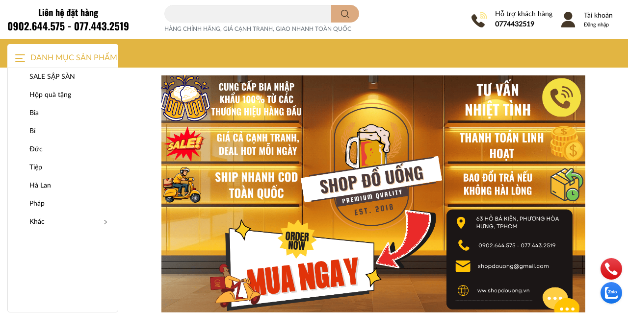

--- FILE ---
content_type: text/html; charset=utf-8
request_url: https://shopdouong.vn/
body_size: 38278
content:
<!DOCTYPE html>
<html lang="vi">
	<head>
		<link rel="stylesheet" href="//bizweb.dktcdn.net/100/444/126/themes/1033435/assets/flashsale.css?1766377177780">
		<meta charset="UTF-8" />
		<meta name="google-site-verification" content="6r_XwIelLLzmAlyMSvy_TsPjO84_z1vEfREHbV91uGE" />
		<meta name="theme-color" content="#f02b2b" />
		<link rel="canonical" href="https://shopdouong.vn/"/>
		<meta name='revisit-after' content='2 days' />
		<meta name="robots" content="noodp,index,follow" />		<meta name="viewport" content="width=device-width, initial-scale=1.0, maximum-scale=1.0"/>

		<meta name="description" content="Shop Do Uong - Chất lượng khởi nguồn từ đam mê. Với nhiều loại đồ uống các loại như bia, rượu nhập khẩu. Mang lại cho quý khách hàng sự lựa chọn tốt nhất và luôn hết mình cho những cuộc vui">
		<title>Shop Do Uong</title>
		<meta name="keywords" content="Cập nhật sau"/>		
		

	<meta property="og:type" content="website">
	<meta property="og:title" content="Shop Do Uong">
	<meta property="og:image" content="https://bizweb.dktcdn.net/100/444/126/themes/1033435/assets/share_fb_home.jpg?1766377177780">
	<meta property="og:image:secure_url" content="https://bizweb.dktcdn.net/100/444/126/themes/1033435/assets/share_fb_home.jpg?1766377177780">

<meta property="og:description" content="Shop Do Uong - Chất lượng khởi nguồn từ đam mê. Với nhiều loại đồ uống các loại như bia, rượu nhập khẩu. Mang lại cho quý khách hàng sự lựa chọn tốt nhất và luôn hết mình cho những cuộc vui">
<meta property="og:url" content="https://shopdouong.vn/">
<meta property="og:site_name" content="Shop Do Uong">		<link rel="icon" href="//bizweb.dktcdn.net/100/444/126/themes/1033435/assets/favicon.png?1766377177780" type="image/x-icon" />		<link  rel="dns-prefetch" href="https://fonts.googleapis.com">
<link  rel="dns-prefetch" href="https://fonts.gstatic.com" >
<link  rel="dns-prefetch" href="https://bizweb.dktcdn.net" >
<link rel="dns-prefetch" href="https://shopdouong.vn">
<link rel="preload" as='style' type="text/css" href="//bizweb.dktcdn.net/100/444/126/themes/1033435/assets/main.scss.css?1766377177780">
<link rel="preload" as='style'  type="text/css" href="//bizweb.dktcdn.net/100/444/126/themes/1033435/assets/index.scss.css?1766377177780">
<link rel="preload" as='style'  type="text/css" href="//bizweb.dktcdn.net/100/444/126/themes/1033435/assets/bootstrap-lite.css?1766377177780">


<link rel="preload" as='style'  type="text/css" href="//bizweb.dktcdn.net/100/444/126/themes/1033435/assets/responsive.scss.css?1766377177780">
<link rel="preload" as='style'  type="text/css" href="//bizweb.dktcdn.net/100/444/126/themes/1033435/assets/product_infor_style.scss.css?1766377177780">
<link rel="preload" as='style'  type="text/css" href="//bizweb.dktcdn.net/100/444/126/themes/1033435/assets/quickviews_popup_cart.scss.css?1766377177780">








<link rel="preload" as="image" href="//bizweb.dktcdn.net/thumb/large/100/444/126/themes/1033435/assets/slider_1.jpg?1766377177780"  media="screen and (max-width: 480px)">
<link rel="preload" as="image" href="//bizweb.dktcdn.net/100/444/126/themes/1033435/assets/slider_1.jpg?1766377177780" media="screen and (min-width: 481px)" >



				<link rel="stylesheet" href="//bizweb.dktcdn.net/100/444/126/themes/1033435/assets/bootstrap-lite.css?1766377177780">
				<style>
			:root{
				--text-color: #000000;
				--text-secondary-color:#666666;
				--primary-color: #453828;
				--secondary-color:#dcaa80;
				--price-color: #f3283d;
				--topbar-bg: #fdd835;
				--topbar-color: #000000;
				--subheader-background: #e2b542;
				--subheader-color: #ffffff;
				--label-background: #fed632;
				--label-color: #ee4d2d;
				--footer-bg:#f3c122;
				--footer-color:#000000;
				--show-loadmore: none!important;				--order-loadmore: -1!important;				--sale-pop-color: #d82e4d;
				--buynow-color: #453828;
				--addtocart-color: #453828;
				--cta-color: #e89024;
				--coupon-title-color: #453828;
				--coupon-button-color: #453828;
				--col-menu: 3;
					}
		<style>
			/* Hiệu ứng chuyển cảnh toàn trang */
			body {
				opacity: 0;
				transition: opacity 0.6s ease-in-out;
			}
			body.loaded {
				opacity: 1;
			}

			/* Hiệu ứng mờ dần từng phần khi cuộn */
			.fade-in-up {
				opacity: 0;
				transform: translateY(20px);
				transition: all 0.6s ease-out;
			}
			.fade-in-up.show {
				opacity: 1;
				transform: translateY(0);
			}
		</style>
		</style>
		<link href="//bizweb.dktcdn.net/100/444/126/themes/1033435/assets/main.scss.css?1766377177780" rel="stylesheet" type="text/css" media="all" />	

		<link href="//bizweb.dktcdn.net/100/444/126/themes/1033435/assets/product_infor_style.scss.css?1766377177780" rel="stylesheet" type="text/css" media="all" />
		<link href="//bizweb.dktcdn.net/100/444/126/themes/1033435/assets/quickviews_popup_cart.scss.css?1766377177780" rel="stylesheet" type="text/css" media="all" />
		<link href="//bizweb.dktcdn.net/100/444/126/themes/1033435/assets/index.scss.css?1766377177780" rel="stylesheet" type="text/css" media="all" />														<link rel="preload" as="script" href="//bizweb.dktcdn.net/100/444/126/themes/1033435/assets/jquery.js?1766377177780" />
		<script src="//bizweb.dktcdn.net/100/444/126/themes/1033435/assets/jquery.js?1766377177780" type="text/javascript"></script>
				<link href="//bizweb.dktcdn.net/100/444/126/themes/1033435/assets/responsive.scss.css?1766377177780" rel="stylesheet" type="text/css" media="all" />
		<script>
	var Bizweb = Bizweb || {};
	Bizweb.store = '0902644575.mysapo.net';
	Bizweb.id = 444126;
	Bizweb.theme = {"id":1033435,"name":"Chính","role":"main"};
	Bizweb.template = 'index';
	if(!Bizweb.fbEventId)  Bizweb.fbEventId = 'xxxxxxxx-xxxx-4xxx-yxxx-xxxxxxxxxxxx'.replace(/[xy]/g, function (c) {
	var r = Math.random() * 16 | 0, v = c == 'x' ? r : (r & 0x3 | 0x8);
				return v.toString(16);
			});		
</script>
<script>
	(function () {
		function asyncLoad() {
			var urls = [];
			for (var i = 0; i < urls.length; i++) {
				var s = document.createElement('script');
				s.type = 'text/javascript';
				s.async = true;
				s.src = urls[i];
				var x = document.getElementsByTagName('script')[0];
				x.parentNode.insertBefore(s, x);
			}
		};
		window.attachEvent ? window.attachEvent('onload', asyncLoad) : window.addEventListener('load', asyncLoad, false);
	})();
</script>


<script>
	window.BizwebAnalytics = window.BizwebAnalytics || {};
	window.BizwebAnalytics.meta = window.BizwebAnalytics.meta || {};
	window.BizwebAnalytics.meta.currency = 'VND';
	window.BizwebAnalytics.tracking_url = '/s';

	var meta = {};
	
	
	for (var attr in meta) {
	window.BizwebAnalytics.meta[attr] = meta[attr];
	}
</script>

	
		<script src="/dist/js/stats.min.js?v=96f2ff2"></script>
	



<!-- Google tag (gtag.js) -->
<script async src="https://www.googletagmanager.com/gtag/js?id=G-104GX6HKE3"></script>
<script>
  window.dataLayer = window.dataLayer || [];
  function gtag(){dataLayer.push(arguments);}
  gtag('js', new Date());

  gtag('config', 'G-104GX6HKE3');
</script>
<script>

	window.enabled_enhanced_ecommerce = false;

</script>






<script>
	var eventsListenerScript = document.createElement('script');
	eventsListenerScript.async = true;
	
	eventsListenerScript.src = "/dist/js/store_events_listener.min.js?v=1b795e9";
	
	document.getElementsByTagName('head')[0].appendChild(eventsListenerScript);
</script>






				

				<!--
Theme Information
--------------------------------------
Theme ID: EGA Cosmetic
Version: v1.1.0_20211216	
Company: EGANY
changelog: //bizweb.dktcdn.net/100/444/126/themes/1033435/assets/ega-changelog.js?1766377177780
---------------------------------------
-->

	</head>
	<body id="template-index" >

		<div class="opacity_menu"></div>
		<header class="header header_menu">

	<div class="mid-header wid_100 d-flex align-items-center">
		<div class="container ">

			<div class="row align-items-center">
				<div class="col-3 header-right d-lg-none d-block">
					<div class="toggle-nav btn menu-bar mr-4 ml-0 p-0  d-lg-none d-flex text-white">
						<span class="bar"></span>
						<span class="bar"></span>
						<span class="bar"></span>
					</div>
				</div>
				<div class="col-6 col-xl-3 col-lg-3 header-left">

					
					<a href="/" class="logo-wrapper ">	
						<img class="img-fluid"
							 src="//bizweb.dktcdn.net/100/444/126/themes/1033435/assets/logo.png?1766377177780" 
							 alt="logo Shop Do Uong"
							 width="248"
							 height="53"
							 >
					</a>
					
				
				</div>
				<div class="col-xl-4 col-lg-4 col-12 header-center" id="search-header">
					<form action="/search" method="get" class="input-group search-bar custom-input-group " role="search">
	<input type="text" name="query" value="" autocomplete="off" 
		   class="input-group-field auto-search form-control " required="" 
		   data-placeholder="Bạn đang tìm gì...">
	<input type="hidden" name="type" value="product">
	<span class="input-group-btn btn-action">
		<button type="submit"  aria-label="search" class="btn text-white icon-fallback-text h-100">
			<svg class="icon">
	<use xlink:href="#icon-search" />
</svg>		</button>
	</span>

</form>
	
<div class="search-overlay">
	
</div>

					
										
										<div class="search-dropdow">
						<ul class="search__list pl-0 d-flex list-unstyled mb-0 flex-wrap">
							<li class="mr-2" >
								<a id="filter-search-hang-chinh-hang-gia-canh-tranh-giao-nhanh-toan-quoc" href="/search?q=tags:(H%C3%80NG+CH%C3%8DNH+H%C3%83NG%2C+GI%C3%81+C%E1%BA%A0NH+TRANH%2C+GIAO+NHANH+TO%C3%80N+QU%E1%BB%90C)&type=product">HÀNG CHÍNH HÃNG, GIÁ CẠNH TRANH, GIAO NHANH TOÀN QUỐC</a>
							</li>	
						</ul>
					</div>
														</div>
				<div class="col-3 col-xl-5 col-lg-5 ">
					<ul class="header-right mb-0 float-right list-unstyled  d-flex align-items-center">
	<li class='media d-lg-flex d-none hotline '>
			<img loading="lazy"
				 src="//bizweb.dktcdn.net/100/444/126/themes/1033435/assets/phone_icon.png?1766377177780" 
				 width="32" height="32" class="mr-3 align-self-center" 
				   alt="phone_icon"/>

		<div class="media-body d-md-flex flex-column d-none ">
			<span>Hỗ trợ khách hàng</span>
			<a class="font-weight-bold d-block" href="tel:0774432519" title="0774432519">
				0774432519
			</a>
		</div>
	</li>
	<li class='ml-4 mr-4 mr-md-3 ml-md-3 media d-lg-flex d-none '>
		<img loading="lazy" src="//bizweb.dktcdn.net/100/444/126/themes/1033435/assets/account_icon.png?1766377177780"  width="32" height="32" alt="account_icon"
			 class="  mr-3 align-self-center" />
		<div class="media-body d-md-flex flex-column d-none ">
						<a rel="nofollow" href="/account/login"  class="d-block" title="Tài khoản" >
				Tài khoản
			</a>
			<small>
				<a href="/account/login" title="Đăng nhập" class="font-weight: light">
					Đăng nhập
				</a> </small>
			
		</div>
	</li>
	
</ul>
				</div>
			</div>
		</div>
	</div>

</header>

<!-- subheader == mobile nav -->
<div class="subheader ">
	<div class="container ">
	
	<div class="toogle-nav-wrapper 	 nav-index " >
		<div class="icon-bar btn menu-bar mr-2  p-0 d-inline-flex">
						<span class="bar"></span>
						<span class="bar"></span>
						<span class="bar"></span>
					</div>
	Danh mục sản phẩm

		<div class="navigation-wrapper ">
				

		</div>
		
	</div>
	
	<ul class="shop-policises list-unstyled  d-flex align-items-center flex-wrap m-0 pr-0">
																										
</ul>
		
</div>
</div>
<script type="text/x-custom-template" data-template="stickyHeader">
<header class="header header_sticky">

	<div class="mid-header wid_100 d-flex align-items-center">
		<div class="container">

			<div class="row align-items-center">
				<div class="col-2 col-md-3 header-left d-lg-none d-block py-1">
					<div class="toggle-nav btn menu-bar mr-4 ml-0 p-0  d-lg-none d-flex text-white">
						<span class="bar"></span>
						<span class="bar"></span>
						<span class="bar"></span>
					</div>
				</div>
				<div class="col-4 col-xl-3 col-lg-3  header-left d-none d-lg-flex align-items-center h-100">

					<div class="toogle-nav-wrapper w-100 " >
						<div class=" d-flex align-items-center" style="height: 52px; font-size: 1rem; font-weight: 500">
							<div class="icon-bar btn menu-bar mr-3 ml-0 p-0 d-inline-flex">
							<span class="bar"></span>
							<span class="bar"></span>
							<span class="bar"></span>
						</div>
						Danh mục sản phẩm
						</div>
						
						<div class="navigation-wrapper">
							<nav class="h-100">
<ul  class="navigation list-group list-group-flush scroll">
		
	
	
			<li class="menu-item list-group-item">
		<a href="/sale-sap-san" class="menu-item__link" title="SALE SẬP SÀN">
						<span>SALE SẬP SÀN</span>
			
			</a>			
			
			</li>
	
	
	
			<li class="menu-item list-group-item">
		<a href="/hop-qua-tang" class="menu-item__link" title="Hộp quà tặng">
						<span>Hộp quà tặng</span>
			
			</a>			
			
			</li>
	
	
	
			<li class="menu-item list-group-item">
		<a href="/collections/all" class="menu-item__link" title="Bia">
						<span>Bia</span>
			
			</a>			
			
			</li>
	
	
	
			<li class="menu-item list-group-item">
		<a href="/bia-bi" class="menu-item__link" title="Bỉ">
						<span>Bỉ</span>
			
			</a>			
			
			</li>
	
	
	
			<li class="menu-item list-group-item">
		<a href="/bia-duc" class="menu-item__link" title="Đức">
						<span>Đức</span>
			
			</a>			
			
			</li>
	
	
	
			<li class="menu-item list-group-item">
		<a href="/bia-tiep" class="menu-item__link" title="Tiệp">
						<span>Tiệp</span>
			
			</a>			
			
			</li>
	
	
	
			<li class="menu-item list-group-item">
		<a href="/bia-ha-lan" class="menu-item__link" title="Hà Lan">
						<span>Hà Lan</span>
			
			</a>			
			
			</li>
	
	
	
			<li class="menu-item list-group-item">
		<a href="/bia-phap" class="menu-item__link" title="Pháp">
						<span>Pháp</span>
			
			</a>			
			
			</li>
	
	
	
			<li class="menu-item list-group-item">
		<a href="/vang-uc-penfolds-bin-128-coonawarra-shiraz-2019-chai-750ml" class="menu-item__link" title="Khác">
						<span>Khác</span>
			
			<i class='float-right' data-toggle-submenu>
			

<svg class="icon" >
	<use xlink:href="#icon-arrow" />
</svg>
			</i>
			</a>			
			
				<div class="submenu scroll">
						<ul class="submenu__list">
			
			
			
			<li class="submenu__item submenu__item--main">
					<a class="link" href="/viet-nam" title="Việt Nam">Việt Nam</a>
				</li>
			
			
			
			
			<li class="submenu__item submenu__item--main">
					<a class="link" href="/trung-quoc" title="Trung Quốc">Trung Quốc</a>
				</li>
			
			
			
			
			<li class="submenu__item submenu__item--main">
					<a class="link" href="/bia-nhat-ban" title="Nhật Bản">Nhật Bản</a>
				</li>
			
			
			
			
			<li class="submenu__item submenu__item--main">
					<a class="link" href="/bia-lao" title="Lào">Lào</a>
				</li>
			
			
			
			
			<li class="submenu__item submenu__item--main">
					<a class="link" href="/dan-mach" title="Đan Mạch">Đan Mạch</a>
				</li>
			
			
			
			
			<li class="submenu__item submenu__item--main">
					<a class="link" href="/bia-uc" title="Úc">Úc</a>
				</li>
			
			
			
			
			<li class="submenu__item submenu__item--main">
					<a class="link" href="/ireland" title="Ireland">Ireland</a>
				</li>
			
			
			
			
			<li class="submenu__item submenu__item--main">
					<a class="link" href="/litva" title="Litva">Litva</a>
				</li>
			
			
			
			
			<li class="submenu__item submenu__item--main">
					<a class="link" href="/philippines" title="Philippines">Philippines</a>
				</li>
			
			
			
			
			<li class="submenu__item submenu__item--main">
					<a class="link" href="/my" title="Mỹ">Mỹ</a>
				</li>
			
			
			
			
			<li class="submenu__item submenu__item--main">
					<a class="link" href="/y" title="Ý">Ý</a>
				</li>
			
			
			
			
			<li class="submenu__item submenu__item--main">
					<a class="link" href="/tay-ban-nha" title="Tây Ban Nha">Tây Ban Nha</a>
				</li>
			
			
			
			
			<li class="submenu__item submenu__item--main">
					<a class="link" href="/mexico" title="Mexico">Mexico</a>
				</li>
			
			
			
			
			<li class="submenu__item submenu__item--main">
					<a class="link" href="/ao" title="Áo">Áo</a>
				</li>
			
			
			
			
			<li class="submenu__item submenu__item--main">
					<a class="link" href="/anh" title="Anh">Anh</a>
				</li>
			
			
			
			
			<li class="submenu__item submenu__item--main">
					<a class="link" href="/nga" title="Nga">Nga</a>
				</li>
			
			
			
			
			<li class="submenu__item submenu__item--main">
					<a class="link" href="/bo-dao-nha" title="Bồ Đào Nha">Bồ Đào Nha</a>
				</li>
			
			
			
			
			<li class="submenu__item submenu__item--main">
					<a class="link" href="/scotland" title="Scotland">Scotland</a>
				</li>
			
			
		</ul>
		</div>
			</li>
	
</ul>
</nav>
						</div>
						
					</div>
					<div class="sticky-overlay">
						
					</div>
				</div>
				<div class=" col-8 col-md-6 col-lg-4 col-xl-4 header-center py-1" id="search-header">
					<form action="/search" method="get" class="input-group search-bar custom-input-group " role="search">
	<input type="text" name="query" value="" autocomplete="off" 
		   class="input-group-field auto-search form-control " required="" 
		   data-placeholder="Bạn đang tìm gì...">
	<input type="hidden" name="type" value="product">
	<span class="input-group-btn btn-action">
		<button type="submit"  aria-label="search" class="btn text-white icon-fallback-text h-100">
			<svg class="icon">
	<use xlink:href="#icon-search" />
</svg>		</button>
	</span>

</form>
	
<div class="search-overlay">
	
</div>

				</div>
				<div class="col-2 col-md-3 col-xl-5  col-lg-5 py-1">
					<ul class="header-right mb-0 float-right list-unstyled  d-flex align-items-center">
	<li class='media d-lg-flex d-none hotline '>
			<img loading="lazy"
				 src="//bizweb.dktcdn.net/100/444/126/themes/1033435/assets/phone_icon.png?1766377177780" 
				 width="32" height="32" class="mr-3 align-self-center" 
				   alt="phone_icon"/>

		<div class="media-body d-md-flex flex-column d-none ">
			<span>Hỗ trợ khách hàng</span>
			<a class="font-weight-bold d-block" href="tel:0774432519" title="0774432519">
				0774432519
			</a>
		</div>
	</li>
	<li class='ml-4 mr-4 mr-md-3 ml-md-3 media d-lg-flex d-none '>
		<img loading="lazy" src="//bizweb.dktcdn.net/100/444/126/themes/1033435/assets/account_icon.png?1766377177780"  width="32" height="32" alt="account_icon"
			 class="  mr-3 align-self-center" />
		<div class="media-body d-md-flex flex-column d-none ">
						<a rel="nofollow" href="/account/login"  class="d-block" title="Tài khoản" >
				Tài khoản
			</a>
			<small>
				<a href="/account/login" title="Đăng nhập" class="font-weight: light">
					Đăng nhập
				</a> </small>
			
		</div>
	</li>
	
</ul>
				</div>
			</div>
		</div>
	</div>

</header>
</script>
		<h1 class="d-none">Shop Do Uong - Shop Do Uong - Chất lượng khởi nguồn từ đam mê. Với nhiều loại đồ uống các loại như bia, rượu nhập khẩu. Mang lại cho quý khách hàng sự lựa chọn tốt nhất và luôn hết mình cho những cuộc vui</h1>



<section class="section awe-section-1 fade-in-up">	
	<div class="container section mt-0" >
		<div class="row ">
			<div class="col-lg-15  d-xl-block d-none navigation-wrapper">
				<nav class="h-100">
<ul  class="navigation list-group list-group-flush scroll">
		
	
	
			<li class="menu-item list-group-item">
		<a href="/sale-sap-san" class="menu-item__link" title="SALE SẬP SÀN">
						<span>SALE SẬP SÀN</span>
			
			</a>			
			
			</li>
	
	
	
			<li class="menu-item list-group-item">
		<a href="/hop-qua-tang" class="menu-item__link" title="Hộp quà tặng">
						<span>Hộp quà tặng</span>
			
			</a>			
			
			</li>
	
	
	
			<li class="menu-item list-group-item">
		<a href="/collections/all" class="menu-item__link" title="Bia">
						<span>Bia</span>
			
			</a>			
			
			</li>
	
	
	
			<li class="menu-item list-group-item">
		<a href="/bia-bi" class="menu-item__link" title="Bỉ">
						<span>Bỉ</span>
			
			</a>			
			
			</li>
	
	
	
			<li class="menu-item list-group-item">
		<a href="/bia-duc" class="menu-item__link" title="Đức">
						<span>Đức</span>
			
			</a>			
			
			</li>
	
	
	
			<li class="menu-item list-group-item">
		<a href="/bia-tiep" class="menu-item__link" title="Tiệp">
						<span>Tiệp</span>
			
			</a>			
			
			</li>
	
	
	
			<li class="menu-item list-group-item">
		<a href="/bia-ha-lan" class="menu-item__link" title="Hà Lan">
						<span>Hà Lan</span>
			
			</a>			
			
			</li>
	
	
	
			<li class="menu-item list-group-item">
		<a href="/bia-phap" class="menu-item__link" title="Pháp">
						<span>Pháp</span>
			
			</a>			
			
			</li>
	
	
	
			<li class="menu-item list-group-item">
		<a href="/vang-uc-penfolds-bin-128-coonawarra-shiraz-2019-chai-750ml" class="menu-item__link" title="Khác">
						<span>Khác</span>
			
			<i class='float-right' data-toggle-submenu>
			

<svg class="icon" >
	<use xlink:href="#icon-arrow" />
</svg>
			</i>
			</a>			
			
				<div class="submenu scroll">
						<ul class="submenu__list">
			
			
			
			<li class="submenu__item submenu__item--main">
					<a class="link" href="/viet-nam" title="Việt Nam">Việt Nam</a>
				</li>
			
			
			
			
			<li class="submenu__item submenu__item--main">
					<a class="link" href="/trung-quoc" title="Trung Quốc">Trung Quốc</a>
				</li>
			
			
			
			
			<li class="submenu__item submenu__item--main">
					<a class="link" href="/bia-nhat-ban" title="Nhật Bản">Nhật Bản</a>
				</li>
			
			
			
			
			<li class="submenu__item submenu__item--main">
					<a class="link" href="/bia-lao" title="Lào">Lào</a>
				</li>
			
			
			
			
			<li class="submenu__item submenu__item--main">
					<a class="link" href="/dan-mach" title="Đan Mạch">Đan Mạch</a>
				</li>
			
			
			
			
			<li class="submenu__item submenu__item--main">
					<a class="link" href="/bia-uc" title="Úc">Úc</a>
				</li>
			
			
			
			
			<li class="submenu__item submenu__item--main">
					<a class="link" href="/ireland" title="Ireland">Ireland</a>
				</li>
			
			
			
			
			<li class="submenu__item submenu__item--main">
					<a class="link" href="/litva" title="Litva">Litva</a>
				</li>
			
			
			
			
			<li class="submenu__item submenu__item--main">
					<a class="link" href="/philippines" title="Philippines">Philippines</a>
				</li>
			
			
			
			
			<li class="submenu__item submenu__item--main">
					<a class="link" href="/my" title="Mỹ">Mỹ</a>
				</li>
			
			
			
			
			<li class="submenu__item submenu__item--main">
					<a class="link" href="/y" title="Ý">Ý</a>
				</li>
			
			
			
			
			<li class="submenu__item submenu__item--main">
					<a class="link" href="/tay-ban-nha" title="Tây Ban Nha">Tây Ban Nha</a>
				</li>
			
			
			
			
			<li class="submenu__item submenu__item--main">
					<a class="link" href="/mexico" title="Mexico">Mexico</a>
				</li>
			
			
			
			
			<li class="submenu__item submenu__item--main">
					<a class="link" href="/ao" title="Áo">Áo</a>
				</li>
			
			
			
			
			<li class="submenu__item submenu__item--main">
					<a class="link" href="/anh" title="Anh">Anh</a>
				</li>
			
			
			
			
			<li class="submenu__item submenu__item--main">
					<a class="link" href="/nga" title="Nga">Nga</a>
				</li>
			
			
			
			
			<li class="submenu__item submenu__item--main">
					<a class="link" href="/bo-dao-nha" title="Bồ Đào Nha">Bồ Đào Nha</a>
				</li>
			
			
			
			
			<li class="submenu__item submenu__item--main">
					<a class="link" href="/scotland" title="Scotland">Scotland</a>
				</li>
			
			
		</ul>
		</div>
			</li>
	
</ul>
</nav>
			</div>
			
			<div class="col-xl-80 col-12   mt-3 pl-xl-0">
				<div  class="section_slider clearfix">
	<div class="home-slider">
				
		
		
		
		
		
		
		
		<div class="items text-center">
			<a  href="https://shopdouong.vn/sale-sap-san" title="Shop Đồ Uống">
				<picture>
					<source media="(max-width: 480px)" srcset="//bizweb.dktcdn.net/thumb/large/100/444/126/themes/1033435/assets/slider_1.jpg?1766377177780">

					<img class=" img-fluid mx-auto" 
						 						 src="//bizweb.dktcdn.net/100/444/126/themes/1033435/assets/slider_1.jpg?1766377177780" 
						 width="864"
						 height="402"
						 alt="Shop Đồ Uống"/>
				</picture>
			</a>
		</div>
				
		
		
		
		
		
		
		
		
		<div class="items text-center">
			<a  href="https://shopdouong.vn/hop-qua-tang" title="Quà tặng theo yêu cầu">
				<picture>
					<source media="(max-width: 480px)" srcset="//bizweb.dktcdn.net/thumb/large/100/444/126/themes/1033435/assets/slider_2.jpg?1766377177780">

					<img class=" img-fluid mx-auto" 
						 						 loading="lazy" 
						 						 src="//bizweb.dktcdn.net/100/444/126/themes/1033435/assets/slider_2.jpg?1766377177780" 
						 width="864"
						 height="402"
						 alt="Quà tặng theo yêu cầu"/>
				</picture>
			</a>
		</div>
				
		
		
		
		
		
		
		
		
		
	</div>
</div>
			</div>
			
		</div>
	</div>
</section>









<section class="section awe-section-3 fade-in-up">	
	

<section class="duo2-wrap duo2-full"
         style="--duo-gap: 24px;">
  <div class="duo2-container">
    <div class="duo2-grid">
      
      <div class="duo2-item">
        <a class="duo2-tile"
           href="/collections/sale-sap-san"
           title="bia giảm giá sập sàn">
          <img src="//bizweb.dktcdn.net/100/444/126/themes/1033435/assets/duo_left.jpg?1766377177780" alt="bia giảm giá sập sàn">
        </a>

        
        <div class="duo2-caption">
          
          <h3 class="duo2-title">
            <a href="/collections/sale-sap-san">SALE SẬP SÀN</a>
          </h3>
          
          
          <p class="duo2-desc">Tổng hợp bia giảm giá lên đến 70%</p>
          
        </div>
        
      </div>
      

      
      <div class="duo2-item">
        <a class="duo2-tile"
           href="https://shopdouong.vn/hop-qua-tang"
           title="HỘP QUÀ BIA">
          <img src="//bizweb.dktcdn.net/100/444/126/themes/1033435/assets/duo_right.jpg?1766377177780" alt="HỘP QUÀ BIA">
        </a>

        
        <div class="duo2-caption">
          
          <h3 class="duo2-title">
            <a href="https://shopdouong.vn/hop-qua-tang">HỘP QUÀ BIA</a>
          </h3>
          
          
          <p class="duo2-desc">Hộp quà bia phối theo gu, sang trọng để tặng.</p>
          
        </div>
        
      </div>
      
    </div>
  </div>
</section>

<style>
  /* Gutter 2 bên giống TWE */
  .duo2-full{ --duo2-side:16px; }
  @media (max-width:1200px){ .duo2-full{ --duo2-side:16px; } }
  @media (max-width: 992px){ .duo2-full{ --duo2-side:14px; } }
  @media (max-width: 768px){ .duo2-full{ --duo2-side:12px; } }

  .duo2-full .duo2-container{
    max-width:100vw !important;
    margin-left: calc(50% - 50vw) !important;
    margin-right:calc(50% - 50vw) !important;
    padding-left: var(--duo2-side) !important;
    padding-right:var(--duo2-side) !important;
  }

  /* 2 cột ngang */
  .duo2-grid{
    display:grid !important;
    grid-template-columns:1fr 1fr !important;
    gap: var(--duo-gap, 24px) !important;
    align-items:start !important;
  }
  .duo2-item{ display:flex; flex-direction:column; }

  /* Ô banner vuông 1:1 */
  .duo2-tile{
    all:unset; display:block !important; position:relative !important;
    width:100% !important; aspect-ratio:1/1 !important;
    overflow:hidden !important; cursor:pointer;
    border-radius:0 !important;
  }
  .duo2-tile img{
    position:absolute !important; inset:0 !important;
    width:100% !important; height:100% !important;
    object-fit:cover !important; object-position:center !important;
    display:block !important; transition:transform .3s ease !important;
  }
  .duo2-tile:hover img{ transform:scale(1.02); }

  /* Caption dưới ảnh */
  .duo2-caption{ margin-top:10px; }
  .duo2-title{ font-size:22px; line-height:1.3; margin:0 0 6px; font-weight:600; letter-spacing:.5px; text-transform:uppercase; }
  .duo2-title a{ color:inherit; text-decoration:none; }
  .duo2-desc{ margin:0; color:#666; font-size:15px; }

  /* Mobile: xếp dọc */
  @media (max-width: 768px){
    .duo2-grid{ grid-template-columns:1fr !important; gap:16px !important; }
  }
</style>
</section>






<section class="section awe-section-4 fade-in-up">	
	



<section class="fs2"
  style="background: #f7f3f3 !important;
         --fs-accent: #ff6d00;
         --fs-pill-bg: #ffe3d1;
         --fs-pill-bar: #ff6d00;
         --fs-head-line: #d8cfc7;"
   
    data-mode="daily"
    data-daily="23:59:59"
    data-end="2025-09-20 23:59:59"
  >
  <!-- HEADER: center with left/right lines -->
  <div class="fs2-head fs2-head--center">
    <h2 class="fs2-logo">
      FLASH SALE
      
	   <span class="fs2-timer" aria-label="countdown">
	   <span class="fs2-time js-hh">00</span><span class="fs2-sep">:</span>
	   <span class="fs2-time js-mm">00</span><span class="fs2-sep">:</span>
	   <span class="fs2-time js-ss">00</span>
	   </span>
	 
    </h2>
  </div>

  
  <div class="fs2-wrap">
    <button class="fs2-nav is-prev" type="button" aria-label="Prev">‹</button>

    <div class="fs2-track">
      



        <article class="fs2-item">
          <a class="fs2-thumb" href="/bia-budweiser-viet-lon-250ml" title="Bia VN Budweiser 5,0% - Lon 250ml - Th&#249;ng 28">
            
              
              
            
            
			
			  <span class="fs2-sale">-23%</span>
			


            <img src="//bizweb.dktcdn.net/thumb/grande/100/444/126/products/bia-budweiser-lon-250ml.jpg?v=1754113949030" alt="Bia VN Budweiser 5,0% - Lon 250ml - Th&#249;ng 28" loading="lazy"
                 onerror="this.onerror=null;this.src='//bizweb.dktcdn.net/thumb/master/100/444/126/products/bia-budweiser-lon-250ml.jpg?v=1754113949030';">
          </a>

          <a class="fs2-title" href="/bia-budweiser-viet-lon-250ml">Bia VN Budweiser 5,0% - Lon 250ml - Thùng 28</a>

          <div class="fs2-price">
            <span class="price">11.500₫</span>
            <span class="price-compare">15.000₫</span>
          </div>

          <div class="fs2-pill">
            <div class="fs2-bar" style="width: 72%"></div>
            <span class="fs2-pilltxt">ĐANG BÁN CHẠY</span>
          </div>
        </article>
      



        <article class="fs2-item">
          <a class="fs2-thumb" href="/bia-tuyet-edelweiss-viet-lon-330ml" title="Bia VN Edelweiss Wheat 4,9% Lon 330ml - Th&#249;ng 24">
            
              
              
            
            
			
			  <span class="fs2-sale">-25%</span>
			


            <img src="//bizweb.dktcdn.net/thumb/grande/100/444/126/products/bia-tuyet-edelweiss-viet-lon-330ml.jpg?v=1753601573400" alt="Bia VN Edelweiss Wheat 4,9% Lon 330ml - Th&#249;ng 24" loading="lazy"
                 onerror="this.onerror=null;this.src='//bizweb.dktcdn.net/thumb/master/100/444/126/products/bia-tuyet-edelweiss-viet-lon-330ml.jpg?v=1753601573400';">
          </a>

          <a class="fs2-title" href="/bia-tuyet-edelweiss-viet-lon-330ml">Bia VN Edelweiss Wheat 4,9% Lon 330ml - Thùng 24</a>

          <div class="fs2-price">
            <span class="price">15.000₫</span>
            <span class="price-compare">20.000₫</span>
          </div>

          <div class="fs2-pill">
            <div class="fs2-bar" style="width: 53%"></div>
            <span class="fs2-pilltxt">ĐANG BÁN CHẠY</span>
          </div>
        </article>
      



        <article class="fs2-item">
          <a class="fs2-thumb" href="/bia-trung-quoc-corona-chai-250ml" title="Bia Trung Quốc Corona Extra 4,5%- Chai 250ml - Th&#249;ng 24">
            
              
              
            
            
			
			  <span class="fs2-sale">-30%</span>
			


            <img src="//bizweb.dktcdn.net/thumb/grande/100/444/126/products/001-67.png?v=1753161638683" alt="Bia Trung Quốc Corona Extra 4,5%- Chai 250ml - Th&#249;ng 24" loading="lazy"
                 onerror="this.onerror=null;this.src='//bizweb.dktcdn.net/thumb/master/100/444/126/products/001-67.png?v=1753161638683';">
          </a>

          <a class="fs2-title" href="/bia-trung-quoc-corona-chai-250ml">Bia Trung Quốc Corona Extra 4,5%- Chai 250ml - Thùng 24</a>

          <div class="fs2-price">
            <span class="price">19.000₫</span>
            <span class="price-compare">27.000₫</span>
          </div>

          <div class="fs2-pill">
            <div class="fs2-bar" style="width: 90%"></div>
            <span class="fs2-pilltxt">ĐANG BÁN CHẠY</span>
          </div>
        </article>
      



        <article class="fs2-item">
          <a class="fs2-thumb" href="/bia-barenheim-kellerbier-lon-330ml" title="Bia Craft Đức Barenheim Kellerbier 4,8% - Lon 330ml - Th&#249;ng 24">
            
              
              
            
            
			
			  <span class="fs2-sale">-23%</span>
			


            <img src="//bizweb.dktcdn.net/thumb/grande/100/444/126/products/22469176-7263-4e44-94e1-769c90f0075f.jpg?v=1752473602720" alt="Bia Craft Đức Barenheim Kellerbier 4,8% - Lon 330ml - Th&#249;ng 24" loading="lazy"
                 onerror="this.onerror=null;this.src='//bizweb.dktcdn.net/thumb/master/100/444/126/products/22469176-7263-4e44-94e1-769c90f0075f.jpg?v=1752473602720';">
          </a>

          <a class="fs2-title" href="/bia-barenheim-kellerbier-lon-330ml">Bia Craft Đức Barenheim Kellerbier 4,8% - Lon 330ml - Thùng 24</a>

          <div class="fs2-price">
            <span class="price">23.000₫</span>
            <span class="price-compare">30.000₫</span>
          </div>

          <div class="fs2-pill">
            <div class="fs2-bar" style="width: 71%"></div>
            <span class="fs2-pilltxt">ĐANG BÁN CHẠY</span>
          </div>
        </article>
      



        <article class="fs2-item">
          <a class="fs2-thumb" href="/bia-corona-mexico-chai-355ml" title="Bia Mexico Corona Extra 4,5%- Chai 355ml - Th&#249;ng 24">
            
              
              
            
            
			
			  <span class="fs2-sale">-32%</span>
			


            <img src="//bizweb.dktcdn.net/thumb/grande/100/444/126/products/001-30bfc919-5d5b-4728-87f5-2598b873ecec.jpg?v=1753161579250" alt="Bia Mexico Corona Extra 4,5%- Chai 355ml - Th&#249;ng 24" loading="lazy"
                 onerror="this.onerror=null;this.src='//bizweb.dktcdn.net/thumb/master/100/444/126/products/001-30bfc919-5d5b-4728-87f5-2598b873ecec.jpg?v=1753161579250';">
          </a>

          <a class="fs2-title" href="/bia-corona-mexico-chai-355ml">Bia Mexico Corona Extra 4,5%- Chai 355ml - Thùng 24</a>

          <div class="fs2-price">
            <span class="price">23.000₫</span>
            <span class="price-compare">34.000₫</span>
          </div>

          <div class="fs2-pill">
            <div class="fs2-bar" style="width: 52%"></div>
            <span class="fs2-pilltxt">ĐANG BÁN CHẠY</span>
          </div>
        </article>
      



        <article class="fs2-item">
          <a class="fs2-thumb" href="/bia-bitburger-pils-lon-330ml" title="Bia Đức Bitburger Pils 4,8% - Lon 330ml - Th&#249;ng 24">
            
              
              
            
            
			
			  <span class="fs2-sale">-36%</span>
			


            <img src="//bizweb.dktcdn.net/thumb/grande/100/444/126/products/bia-bitburger-lon-330ml-1760430856084.png?v=1760430875947" alt="Bia Đức Bitburger Pils 4,8% - Lon 330ml - Th&#249;ng 24" loading="lazy"
                 onerror="this.onerror=null;this.src='//bizweb.dktcdn.net/thumb/master/100/444/126/products/bia-bitburger-lon-330ml-1760430856084.png?v=1760430875947';">
          </a>

          <a class="fs2-title" href="/bia-bitburger-pils-lon-330ml">Bia Đức Bitburger Pils 4,8% - Lon 330ml - Thùng 24</a>

          <div class="fs2-price">
            <span class="price">25.000₫</span>
            <span class="price-compare">39.000₫</span>
          </div>

          <div class="fs2-pill">
            <div class="fs2-bar" style="width: 89%"></div>
            <span class="fs2-pilltxt">ĐANG BÁN CHẠY</span>
          </div>
        </article>
      



        <article class="fs2-item">
          <a class="fs2-thumb" href="/bia-platinum-golden-lon-330ml" title="Bia Craft VN Platinum Golden 5,0% - Lon 330ml - Th&#249;ng 24">
            
              
              
            
            
			
			  <span class="fs2-sale">-44%</span>
			


            <img src="//bizweb.dktcdn.net/thumb/grande/100/444/126/products/bia-platinum-golden-lon-330ml-1758014985702.png?v=1758015259290" alt="Bia Craft VN Platinum Golden 5,0% - Lon 330ml - Th&#249;ng 24" loading="lazy"
                 onerror="this.onerror=null;this.src='//bizweb.dktcdn.net/thumb/master/100/444/126/products/bia-platinum-golden-lon-330ml-1758014985702.png?v=1758015259290';">
          </a>

          <a class="fs2-title" href="/bia-platinum-golden-lon-330ml">Bia Craft VN Platinum Golden 5,0% - Lon 330ml - Thùng 24</a>

          <div class="fs2-price">
            <span class="price">27.000₫</span>
            <span class="price-compare">48.000₫</span>
          </div>

          <div class="fs2-pill">
            <div class="fs2-bar" style="width: 70%"></div>
            <span class="fs2-pilltxt">ĐANG BÁN CHẠY</span>
          </div>
        </article>
      



        <article class="fs2-item">
          <a class="fs2-thumb" href="/bia-tiger-ha-lan-lon-500ml" title="Bia H&#224; Lan Tiger 5,0% - Lon 500ml - Th&#249;ng 24">
            
              
              
            
            
			
			  <span class="fs2-sale">-22%</span>
			


            <img src="//bizweb.dktcdn.net/thumb/grande/100/444/126/products/001-51.png?v=1763795794087" alt="Bia H&#224; Lan Tiger 5,0% - Lon 500ml - Th&#249;ng 24" loading="lazy"
                 onerror="this.onerror=null;this.src='//bizweb.dktcdn.net/thumb/master/100/444/126/products/001-51.png?v=1763795794087';">
          </a>

          <a class="fs2-title" href="/bia-tiger-ha-lan-lon-500ml">Bia Hà Lan Tiger 5,0% - Lon 500ml - Thùng 24</a>

          <div class="fs2-price">
            <span class="price">31.000₫</span>
            <span class="price-compare">40.000₫</span>
          </div>

          <div class="fs2-pill">
            <div class="fs2-bar" style="width: 51%"></div>
            <span class="fs2-pilltxt">ĐANG BÁN CHẠY</span>
          </div>
        </article>
      



        <article class="fs2-item">
          <a class="fs2-thumb" href="/bia-peroni-lon-350ml" title="Bia &#221; Peroni 5,2% - Lon 350ml - Th&#249;ng 24">
            
              
              
            
            
			
			  <span class="fs2-sale">-27%</span>
			


            <img src="//bizweb.dktcdn.net/thumb/grande/100/444/126/products/bia-peroni-lon-350ml.png?v=1754720248543" alt="Bia &#221; Peroni 5,2% - Lon 350ml - Th&#249;ng 24" loading="lazy"
                 onerror="this.onerror=null;this.src='//bizweb.dktcdn.net/thumb/master/100/444/126/products/bia-peroni-lon-350ml.png?v=1754720248543';">
          </a>

          <a class="fs2-title" href="/bia-peroni-lon-350ml">Bia Ý Peroni 5,2% - Lon 350ml - Thùng 24</a>

          <div class="fs2-price">
            <span class="price">33.000₫</span>
            <span class="price-compare">45.000₫</span>
          </div>

          <div class="fs2-pill">
            <div class="fs2-bar" style="width: 88%"></div>
            <span class="fs2-pilltxt">ĐANG BÁN CHẠY</span>
          </div>
        </article>
      



        <article class="fs2-item">
          <a class="fs2-thumb" href="/bia-estrella-damm-barca-lon-330ml" title="Bia T&#226;y Ban Nha Estrella Damm Barca 4,6% - Lon 330ml - Th&#249;ng 24">
            
              
              
            
            
			
			  <span class="fs2-sale">-25%</span>
			


            <img src="//bizweb.dktcdn.net/thumb/grande/100/444/126/products/6d16b870-6361-4aea-be30-0feaf9e49e22.jpg?v=1753502057263" alt="Bia T&#226;y Ban Nha Estrella Damm Barca 4,6% - Lon 330ml - Th&#249;ng 24" loading="lazy"
                 onerror="this.onerror=null;this.src='//bizweb.dktcdn.net/thumb/master/100/444/126/products/6d16b870-6361-4aea-be30-0feaf9e49e22.jpg?v=1753502057263';">
          </a>

          <a class="fs2-title" href="/bia-estrella-damm-barca-lon-330ml">Bia Tây Ban Nha Estrella Damm Barca 4,6% - Lon 330ml - Thùng 24</a>

          <div class="fs2-price">
            <span class="price">33.000₫</span>
            <span class="price-compare">44.000₫</span>
          </div>

          <div class="fs2-pill">
            <div class="fs2-bar" style="width: 69%"></div>
            <span class="fs2-pilltxt">ĐANG BÁN CHẠY</span>
          </div>
        </article>
      



        <article class="fs2-item">
          <a class="fs2-thumb" href="/bia-tiep-budvar-vang-lon-500ml" title="Bia Tiệp Budvar Lager V&#224;ng 5,0% - Lon 500ml - Th&#249;ng 24">
            
              
              
            
            
			
			  <span class="fs2-sale">-35%</span>
			


            <img src="//bizweb.dktcdn.net/thumb/grande/100/444/126/products/5c30e54c-7925-47bb-b2b0-0081ee8dd0d3.jpg?v=1763794512230" alt="Bia Tiệp Budvar Lager V&#224;ng 5,0% - Lon 500ml - Th&#249;ng 24" loading="lazy"
                 onerror="this.onerror=null;this.src='//bizweb.dktcdn.net/thumb/master/100/444/126/products/5c30e54c-7925-47bb-b2b0-0081ee8dd0d3.jpg?v=1763794512230';">
          </a>

          <a class="fs2-title" href="/bia-tiep-budvar-vang-lon-500ml">Bia Tiệp Budvar Lager Vàng 5,0% - Lon 500ml - Thùng 24</a>

          <div class="fs2-price">
            <span class="price">37.000₫</span>
            <span class="price-compare">57.000₫</span>
          </div>

          <div class="fs2-pill">
            <div class="fs2-bar" style="width: 50%"></div>
            <span class="fs2-pilltxt">ĐANG BÁN CHẠY</span>
          </div>
        </article>
      



        <article class="fs2-item">
          <a class="fs2-thumb" href="/bia-orion-nhat-lon-350ml" title="Bia Nhật Orion Draft Lager 5,0% - Lon 350ml - Th&#249;ng 24">
            
              
              
            
            
			
			  <span class="fs2-sale">-35%</span>
			


            <img src="//bizweb.dktcdn.net/thumb/grande/100/444/126/products/bia-orion-nhat-lon-350ml.png?v=1754378588900" alt="Bia Nhật Orion Draft Lager 5,0% - Lon 350ml - Th&#249;ng 24" loading="lazy"
                 onerror="this.onerror=null;this.src='//bizweb.dktcdn.net/thumb/master/100/444/126/products/bia-orion-nhat-lon-350ml.png?v=1754378588900';">
          </a>

          <a class="fs2-title" href="/bia-orion-nhat-lon-350ml">Bia Nhật Orion Draft Lager 5,0% - Lon 350ml - Thùng 24</a>

          <div class="fs2-price">
            <span class="price">39.000₫</span>
            <span class="price-compare">60.000₫</span>
          </div>

          <div class="fs2-pill">
            <div class="fs2-bar" style="width: 87%"></div>
            <span class="fs2-pilltxt">ĐANG BÁN CHẠY</span>
          </div>
        </article>
      
    </div>

    <button class="fs2-nav is-next" type="button" aria-label="Next">›</button>
  </div>

  <!-- FOOTER CTA -->
  <div class="fs2-footer">
    <a class="fs2-morebtn" href="/sale-sap-san">XEM TẤT CẢ</a>
  </div>
  
</section>

<style>
  /* Layout / containers */
  .fs2{padding:16px 12px;border-radius:8px}
  .fs2-empty{padding:10px 8px;color:#666}

  /* Header center with lines */
  .fs2-head{margin-bottom:16px}
  .fs2-head--center{display:flex;justify-content:center;align-items:center;position:relative}
  .fs2-head--center::before,
  .fs2-head--center::after{
    content:"";flex:1 1;height:1px;background:var(--fs-head-line);margin:0 16px;align-self:center
  }
  .fs2-logo{
    display:inline-flex;align-items:center;gap:8px;margin:0;
    font-weight:800;color:var(--fs-accent);font-size:22px;text-transform:uppercase;letter-spacing:.02em
  }
  .fs2-timer{display:inline-flex;align-items:center;gap:6px;margin-left:12px}
  .fs2-time{display:inline-block;min-width:34px;padding:4px 6px;border-radius:6px;background:#111;color:#fff;font-weight:700;text-align:center}
  .fs2-sep{font-weight:700;opacity:.8}

  /* Slider strip */
  .fs2-wrap{position:relative}
  .fs2-track{display:flex;gap:16px;overflow-x:auto;scroll-snap-type:x mandatory;padding:6px 36px}
  .fs2-track::-webkit-scrollbar{height:8px}
  .fs2-track::-webkit-scrollbar-thumb{background:#e6e6e6;border-radius:8px}

  /* Items */
  .fs2-item{flex:0 0 220px;background:#fff;border:1px solid #eee;border-radius:8px;scroll-snap-align:start;padding:10px 10px 12px;position:relative}
  .fs2-thumb{display:block;position:relative;aspect-ratio:1/1;background:#fff;border-radius:6px;overflow:hidden;margin-bottom:8px}
  .fs2-thumb img{width:100%;height:100%;object-fit:contain;display:block}

  /* Badges & discount */
  .fs2-badge{position:absolute;left:6px;top:6px;border-radius:4px;padding:2px 6px;font-size:12px;color:#fff;background:#f63;font-weight:700}
  .fs2-badge.choice{background:#5c6ac4}
  .fs2-badge.mall{background:#e11d48}
  /* Label -xx% góc trên phải kiểu Shopee */
  .fs2-sale{
	  position:absolute; right:0; top:0;
	  padding:4px 8px; font-weight:700; font-size:12px; line-height:1;
	  color:var(--fs-sale-text, #d5212e);
	  background:var(--fs-sale-bg,  #fff0ec);
	  border-left:1px solid rgba(213,33,46,.25);
	  border-bottom:1px solid rgba(213,33,46,.25);
	  border-bottom-left-radius:6px;
	  z-index:3; pointer-events:none;   /* không che click ảnh */
	}


  /* Title & prices */
  .fs2-title{display:-webkit-box;-webkit-line-clamp:2;-webkit-box-orient:vertical;overflow:hidden;min-height:38px;font-size:14px;line-height:1.35;text-decoration:none;color:#222;margin:4px 0 6px}
  .fs2-title:hover{color:var(--fs-accent)}
  .fs2-price{display:flex;align-items:center;gap:8px}
  .fs2-price .price{color:#e02424;font-size:18px;font-weight:800}
  .fs2-price .price-compare{font-size:13px;color:#999;text-decoration:line-through}

  /* Pill (selling) */
  .fs2-pill{position:relative;margin-top:8px;height:26px;border-radius:16px;background:var(--fs-pill-bg);overflow:hidden;display:flex;align-items:center;justify-content:center}
  .fs2-bar{position:absolute;left:0;top:0;bottom:0;background:var(--fs-pill-bar)}
  .fs2-pilltxt{position:relative;color:#fff;font-weight:700;font-size:12px;letter-spacing:.02em;text-transform:uppercase}

  /* Nav buttons */
  .fs2-nav{
    position:absolute;top:50%;transform:translateY(-50%);border:0;background:#fff;border-radius:50%;
    width:36px;height:36px;box-shadow:0 2px 10px rgba(0,0,0,.1);cursor:pointer;z-index:5
  }
  .fs2-nav.is-prev{left:0}
  .fs2-nav.is-next{right:0}
  .fs2-nav[disabled]{opacity:.35;pointer-events:none}

  /* Footer CTA */
.fs2-footer{display:flex;justify-content:center;margin-top:14px}

.fs2-morebtn{
  display:inline-block;
  padding:12px 22px;
  border-radius:6px;
  background:#E0B440;          /* vàng mặc định */
  color:#111;                   /* chữ đen cho dễ đọc trên nền vàng */
  text-decoration:none;
  font-weight:700;
  letter-spacing:.02em;
  border:1px solid transparent;
  transition: background .2s ease, color .2s ease, box-shadow .2s ease, transform .18s ease;
}
.fs2-morebtn:hover{
  background:#111;              /* hover: đen */
  color:#fff;                   /* chữ trắng */
  box-shadow:0 6px 18px rgba(0,0,0,.12);
  transform:translateY(-1px);
}

</style>

<script>
(function(){
  document.querySelectorAll('.fs2').forEach(function(root){
    var track = root.querySelector('.fs2-track');
    var prev  = root.querySelector('.fs2-nav.is-prev');
    var next  = root.querySelector('.fs2-nav.is-next');

    if(track && prev && next){
      var step = Math.max(track.clientWidth * 0.8, 240);

      function go(dx){ track.scrollBy({ left: dx, behavior:'smooth' }); }
      prev.addEventListener('click', function(){ go(-step); });
      next.addEventListener('click', function(){ go( step); });

      function updateNav(){
        prev.disabled = track.scrollLeft <= 0;
        next.disabled = (track.scrollLeft + track.clientWidth) >= (track.scrollWidth - 1);
      }
      track.addEventListener('scroll', updateNav);
      window.addEventListener('resize', function(){
        step = Math.max(track.clientWidth * 0.8, 240);
        updateNav();
      });
      setTimeout(updateNav, 300);
    }

    // Countdown
	var mode  = (root.getAttribute('data-mode') || 'absolute').toLowerCase();
	var hhEl  = root.querySelector('.js-hh');
	var mmEl  = root.querySelector('.js-mm');
	var ssEl  = root.querySelector('.js-ss');

	if (hhEl && mmEl && ssEl) {

	  function pad2(n){ return String(n).padStart(2,'0'); }

	  // ---- DAILY MODE ----
	  function createNextDailyTarget(hms){
		// hms: "HH:MM:SS"
		var parts = (hms || '23:59:59').split(':');
		var H = parseInt(parts[0]||'0',10),
			M = parseInt(parts[1]||'0',10),
			S = parseInt(parts[2]||'0',10);
		var now = new Date();
		var target = new Date(
		  now.getFullYear(), now.getMonth(), now.getDate(), H, M, S, 0
		);
		if (now >= target) target.setDate(target.getDate() + 1);
		return target;
	  }

	  // ---- ABSOLUTE MODE ----
	  function parseAbsoluteEnd(val){
		// val: "YYYY-MM-DD HH:MM:SS"
		if (!val) return null;
		// Safari-friendly: "YYYY-MM-DDTHH:MM:SS"
		return new Date(val.replace(' ', 'T'));
	  }

	  var endDailyStr = root.getAttribute('data-daily') || '23:59:59';
	  var endAbsStr   = root.getAttribute('data-end')   || '';
	  var target      = null;

	  function setTarget(){
		if (mode === 'daily') {
		  target = createNextDailyTarget(endDailyStr);
		} else {
		  target = parseAbsoluteEnd(endAbsStr);
		  if (!(target instanceof Date) || isNaN(target)) {
			// fallback: vẫn dùng daily nếu end không hợp lệ
			target = createNextDailyTarget(endDailyStr);
		  }
		}
	  }
	  setTarget();

	  function tick(){
		if (!target) return;

		var now  = new Date();
		// Hết mốc => tạo lại (đặc biệt với daily)
		if (now >= target) {
		  if (mode === 'daily') {
			target = createNextDailyTarget(endDailyStr);
		  } else {
			// absolute: giữ 00:00:00
			hhEl.textContent='00'; mmEl.textContent='00'; ssEl.textContent='00';
			return;
		  }
		}

		var diffSec = Math.max(0, Math.floor((target - now) / 1000));
		// tổng giờ còn lại (bao gồm cả ngày)
		var H = Math.floor(diffSec / 3600);
		var M = Math.floor((diffSec % 3600) / 60);
		var S = diffSec % 60;

		hhEl.textContent = pad2(H);
		mmEl.textContent = pad2(M);
		ssEl.textContent = pad2(S);
	  }

	  tick();
	  // cập nhật mỗi giây
	  setInterval(tick, 1000);
	}

  });
})();
</script>
</section>






<section class="section awe-section-5 fade-in-up">	
	
<section class="quad4-wrap quad4-full"
  style="
    --quad4-gap: 24px;
    --quad4-side: 24px;
  ">
  <div class="quad4-container" >

    
    <div class="quad4-title-wrap">
      <h2 class="quad4-title">RECOMMENDED FOR YOU</h2>
    </div>
    

    <div class="quad4-grid">

        
        <article class="quad4-item">
          <a class="quad4-tile"
             href="https://shopdouong.vn/bia-tu-vien"
             title="BIA TU VIỆN">
            <img src="https://bizweb.dktcdn.net/100/444/126/theme_temp/1033435/assets/bia-tu-vien-1c1d5bc9-2049-4ca3-a790-c57ae61397c4.png?1758273985239" alt="BIA TU VIỆN">
          </a>

          
          <div class="quad4-caption">
            
            <h3 class="quad4-cap-title">
              <a href="https://shopdouong.vn/bia-tu-vien">BIA TU VIỆN</a>
            </h3>
            
            
            <p class="quad4-cap-sub">Tinh hoa trăm năm từ những bức tường tu viện cổ kính</p>
            
          </div>
          
        </article>
        

        
        <article class="quad4-item">
          <a class="quad4-tile"
             href="https://shopdouong.vn/bia-cao-do"
             title="BIA CAO ĐỘ">
            <img src="https://bizweb.dktcdn.net/100/444/126/theme_temp/1033435/assets/bia-cao-do-3-7ff00366-1645-463f-b12c-350e32fe06c4.png?1758274663338" alt="BIA CAO ĐỘ">
          </a>

          
          <div class="quad4-caption">
            
            <h3 class="quad4-cap-title">
              <a href="https://shopdouong.vn/bia-cao-do">BIA CAO ĐỘ</a>
            </h3>
            
            
            <p class="quad4-cap-sub">không dành cho số đông, mà dành cho những người dám chinh phục.</p>
            
          </div>
          
        </article>
        

        
        <article class="quad4-item">
          <a class="quad4-tile"
             href="https://shopdouong.vn/bia-lua-mi"
             title="BIA LÚA MÌ">
            <img src="https://bizweb.dktcdn.net/100/444/126/theme_temp/1033435/assets/bia-lua-mi-dd643328-d0f1-43e4-84db-f58753914c12.png?1758276881767" alt="BIA LÚA MÌ">
          </a>

          
          <div class="quad4-caption">
            
            <h3 class="quad4-cap-title">
              <a href="https://shopdouong.vn/bia-lua-mi">BIA LÚA MÌ</a>
            </h3>
            
            
            <p class="quad4-cap-sub">Nhẹ nhàng nhưng quyến rũ, mịn màng nhưng đầy ấn tượng.</p>
            
          </div>
          
        </article>
        

        
        <article class="quad4-item">
          <a class="quad4-tile"
             href="https://shopdouong.vn/bia-den"
             title="BIA ĐEN">
            <img src="https://bizweb.dktcdn.net/100/444/126/theme_temp/1033435/assets/bia-den-f54231b0-bd88-4930-9173-002c64626c38.png?1758277442065" alt="BIA ĐEN">
          </a>

          
          <div class="quad4-caption">
            
            <h3 class="quad4-cap-title">
              <a href="https://shopdouong.vn/bia-den">BIA ĐEN</a>
            </h3>
            
            
            <p class="quad4-cap-sub">Không chỉ là bia, bia đen là ký ức mùa đông – ấm áp, đậm đà và tràn đầy hương malt.</p>
            
          </div>
          
        </article>
        
    </div>
  </div>
</section>

<style>
  /* Ẩn gạch 2 bên tiêu đề trên mobile */
  @media (max-width: 768px){
  .quad4-title-wrap:not(.no-lines)::before,
  .quad4-title-wrap:not(.no-lines)::after{
    display: none !important;
   }
  }

  /* ----- full width with side gutters giống TWE ----- */
  .quad4-full .quad4-container{
    max-width:100vw !important;
    margin-left: calc(50% - 50vw) !important;
    margin-right:calc(50% - 50vw) !important;
    padding-left: var(--quad4-side) !important;
    padding-right:var(--quad4-side) !important;
  }

  /* ----- Title với gạch 2 bên ----- */
  .quad4-title-wrap{
    text-align:center; margin: 26px 0 22px; position:relative;
  }
  .quad4-title{
    display:inline-block; padding:6px 10px;
    font-weight:800; font-size:28px; letter-spacing:.06em; text-transform:uppercase;
    color:#3a2d28; background:transparent; position:relative; z-index:1;
  }
  .quad4-title-wrap:not(.no-lines)::before,
  .quad4-title-wrap:not(.no-lines)::after{
    content:""; position:absolute; top:50%; width:34%; height:1px;
    background:#d8cfc7; transform:translateY(-50%);
  }
  .quad4-title-wrap:not(.no-lines)::before{ left:0; }
  .quad4-title-wrap:not(.no-lines)::after{ right:0; }

  /* ----- Grid 2x2 ----- */
  .quad4-grid{
    display:grid !important;
    grid-template-columns:1fr 1fr !important;
    gap: var(--quad4-gap, 24px) !important;
    align-items:start !important;
  }
  .quad4-item{ display:flex; flex-direction:column; }

  /* ----- Tile ảnh tỉ lệ 16:9 (landscape) ----- */
  .quad4-tile{
    all:unset; display:block !important; position:relative !important;
    width:100% !important; aspect-ratio:16/9 !important;
    overflow:hidden !important; cursor:pointer;
    border-radius:0 !important;
  }
  .quad4-tile img{
    position:absolute !important; inset:0 !important;
    width:100% !important; height:100% !important;
    object-fit:cover !important; object-position:center !important;
    display:block !important; transition:transform .35s ease !important;
  }
  .quad4-tile:hover img{ transform:scale(1.03); }

  /* ----- Caption ----- */
  .quad4-caption{ margin-top:12px; }
  .quad4-cap-title{
    margin:0 0 6px; font-weight:700; font-size:20px; line-height:1.35; letter-spacing:.02em;
  }
  .quad4-cap-title a{ color:inherit; text-decoration:none; }
  .quad4-cap-title a:hover{ text-decoration:underline; }
  .quad4-cap-sub{ margin:0; color:#666; font-size:15px; }

  /* ----- Responsive ----- */
  @media(max-width:992px){
    .quad4-title{ font-size:26px; }
  }
  @media(max-width:768px){
    .quad4-grid{ grid-template-columns:1fr !important; gap:16px !important; }
    .quad4-title{ font-size:24px; }
    .quad4-title-wrap:not(.no-lines)::before,
    .quad4-title-wrap:not(.no-lines)::after{ width:28%; }
  }
  @media(max-width:480px){
    .quad4-title{ font-size:22px; }
    .quad4-title-wrap:not(.no-lines)::before,
    .quad4-title-wrap:not(.no-lines)::after{ width:24%; }
  }
</style>
</section>






<section class="section awe-section-6 fade-in-up">	
	



<section class="trend-block"
  style="
    --trend-gap: 24px;
    --trend-cols: 5;
    --trend-bg: #f8f5f5;
    --trend-title-size: 25px;
    --trend-name-size: 15px;
    --trend-name-size-m: 13px;
    --trend-btn-pad-y: 12px;
    --trend-btn-pad-x: 10px;
    --trend-btn-font: 16px;
  ">
  <div class="container">

    <!-- Tiêu đề -->
    <div class="trend-title-wrap">
      <h2 class="trend-title">CÓ THỂ BẠN SẼ THÍCH</h2>
    </div>

    
      <div class="trend-grid js-trend-grid"
           data-first="10"
           data-step="5">

          <article class="trend-item">
            
              
              <div class="trend-ribbon-box">
                
                
              </div>
            

            <div class="trend-card">
              

  
  
  















<style>
  /* mỗi item là 1 khối có khoảng cách dưới */
  .item_product_main{
    display:flex;
    flex-direction:column;
    margin-bottom:20px; /* tách hàng */
  }
  /* phần info bên dưới ảnh */
  .item_product_main .product-info{
    display:flex;
    flex-direction:column;
    align-items:center;
    text-align:center;
  }
  /* tên sản phẩm: luôn chiếm 4 dòng */
  .item_product_main .product-name{
    display:-webkit-box;
    -webkit-line-clamp:4;
    -webkit-box-orient:vertical;
    overflow:hidden;
    line-height:1.3;
    min-height:calc(1.3em * 4); /* 4 dòng */
    margin-bottom:6px;
    text-align:center;
  }
  .item_product_main .product-name a{
    display:inline-block;
  }
  /* giá: giữ chiều cao cố định để thẻ đều nhau */
  .item_product_main .price-box{
    min-height:32px;
    display:flex;
    justify-content:center;
    gap:6px;
    align-items:center;
  }
</style>

<form action="/cart/add" method="post" class="variants product-action" data-id="product-actions-70360857" enctype="multipart/form-data">
  <div class="product-thumbnail pos-relative">
    <a class="image_thumb pos-relative embed-responsive embed-responsive-1by1" href="/bia-rouge-hazelnut-brown-nectar-lon-355ml" title="Bia Mỹ ROUGE Hazelnut Brown Nectar 5,6% - Lon 355ml - Thùng 24">
      
























      <img loading="lazy"
           width="480"
           height="480"
           style="--image-scale: 1;"
           src="//bizweb.dktcdn.net/thumb/large/100/444/126/products/bia-rogue-hazelnut-brown-nectar-lon-355ml-1768830873293.png?v=1768831030280"
           alt="Bia Mỹ ROUGE Hazelnut Brown Nectar 5,6% - Lon 355ml - Thùng 24">
    </a>

    

    
      
    
  </div>

  <div class="product-info">
    

    <h3 class="product-name">
      <a href="/bia-rouge-hazelnut-brown-nectar-lon-355ml" title="Bia Mỹ ROUGE Hazelnut Brown Nectar 5,6% - Lon 355ml - Thùng 24">Bia Mỹ ROUGE Hazelnut Brown Nectar 5,6% - Lon 355ml - Thùng 24</a>
    </h3>

    

    <div class="product-item-cta position-relative">
      <div class="price-box">
        
          
            <span class="price">90.000₫</span>
          
        
      </div>

      
        
      
    </div>

    				

    
      
    
  </div>
</form>
            </div>
          </article>

          <article class="trend-item">
            
              
              <div class="trend-ribbon-box">
                
                
              </div>
            

            <div class="trend-card">
              

  
  
  















<style>
  /* mỗi item là 1 khối có khoảng cách dưới */
  .item_product_main{
    display:flex;
    flex-direction:column;
    margin-bottom:20px; /* tách hàng */
  }
  /* phần info bên dưới ảnh */
  .item_product_main .product-info{
    display:flex;
    flex-direction:column;
    align-items:center;
    text-align:center;
  }
  /* tên sản phẩm: luôn chiếm 4 dòng */
  .item_product_main .product-name{
    display:-webkit-box;
    -webkit-line-clamp:4;
    -webkit-box-orient:vertical;
    overflow:hidden;
    line-height:1.3;
    min-height:calc(1.3em * 4); /* 4 dòng */
    margin-bottom:6px;
    text-align:center;
  }
  .item_product_main .product-name a{
    display:inline-block;
  }
  /* giá: giữ chiều cao cố định để thẻ đều nhau */
  .item_product_main .price-box{
    min-height:32px;
    display:flex;
    justify-content:center;
    gap:6px;
    align-items:center;
  }
</style>

<form action="/cart/add" method="post" class="variants product-action" data-id="product-actions-70328851" enctype="multipart/form-data">
  <div class="product-thumbnail pos-relative">
    <a class="image_thumb pos-relative embed-responsive embed-responsive-1by1" href="/bia-kapuziner-weibbier-lon-500ml" title="Bia Đức Kapuziner Weibbier 5,4% - Lon 500ml - Thùng 24">
      
























      <img loading="lazy"
           width="480"
           height="480"
           style="--image-scale: 1;"
           src="//bizweb.dktcdn.net/thumb/large/100/444/126/products/bia-kapuziner-weibbier-lon-500ml-1768829801580.png?v=1768830216523"
           alt="Bia Đức Kapuziner Weibbier 5,4% - Lon 500ml - Thùng 24">
    </a>

    

    
      
    
  </div>

  <div class="product-info">
    

    <h3 class="product-name">
      <a href="/bia-kapuziner-weibbier-lon-500ml" title="Bia Đức Kapuziner Weibbier 5,4% - Lon 500ml - Thùng 24">Bia Đức Kapuziner Weibbier 5,4% - Lon 500ml - Thùng 24</a>
    </h3>

    

    <div class="product-item-cta position-relative">
      <div class="price-box">
        
          
            <span class="price">39.000₫</span>
          
        
      </div>

      
        
      
    </div>

    				

    
      
    
  </div>
</form>
            </div>
          </article>

          <article class="trend-item">
            
              
              <div class="trend-ribbon-box">
                
                
              </div>
            

            <div class="trend-card">
              

  
  
  















<style>
  /* mỗi item là 1 khối có khoảng cách dưới */
  .item_product_main{
    display:flex;
    flex-direction:column;
    margin-bottom:20px; /* tách hàng */
  }
  /* phần info bên dưới ảnh */
  .item_product_main .product-info{
    display:flex;
    flex-direction:column;
    align-items:center;
    text-align:center;
  }
  /* tên sản phẩm: luôn chiếm 4 dòng */
  .item_product_main .product-name{
    display:-webkit-box;
    -webkit-line-clamp:4;
    -webkit-box-orient:vertical;
    overflow:hidden;
    line-height:1.3;
    min-height:calc(1.3em * 4); /* 4 dòng */
    margin-bottom:6px;
    text-align:center;
  }
  .item_product_main .product-name a{
    display:inline-block;
  }
  /* giá: giữ chiều cao cố định để thẻ đều nhau */
  .item_product_main .price-box{
    min-height:32px;
    display:flex;
    justify-content:center;
    gap:6px;
    align-items:center;
  }
</style>

<form action="/cart/add" method="post" class="variants product-action" data-id="product-actions-70252417" enctype="multipart/form-data">
  <div class="product-thumbnail pos-relative">
    <a class="image_thumb pos-relative embed-responsive embed-responsive-1by1" href="/bia-rouge-hazelnut-brown-nectar-chai-355ml" title="Bia Mỹ Rouge Hazelnut Brown Nectar 5,6% - Chai 355ml - Thùng 24">
      




























      <img loading="lazy"
           width="480"
           height="480"
           style="--image-scale: 1;"
           src="//bizweb.dktcdn.net/thumb/large/100/444/126/products/bia-rogue-hazelnut-brown-nectar-chai-355ml-1-1768830803806.png?v=1768830817080"
           alt="Bia Mỹ Rouge Hazelnut Brown Nectar 5,6% - Chai 355ml - Thùng 24">
    </a>

    

    
      
    
  </div>

  <div class="product-info">
    

    <h3 class="product-name">
      <a href="/bia-rouge-hazelnut-brown-nectar-chai-355ml" title="Bia Mỹ Rouge Hazelnut Brown Nectar 5,6% - Chai 355ml - Thùng 24">Bia Mỹ Rouge Hazelnut Brown Nectar 5,6% - Chai 355ml - Thùng 24</a>
    </h3>

    

    <div class="product-item-cta position-relative">
      <div class="price-box">
        
          
            <span class="price">99.000₫</span>
          
        
      </div>

      
        
      
    </div>

    					

    
      
    
  </div>
</form>
            </div>
          </article>

          <article class="trend-item">
            
              
              <div class="trend-ribbon-box">
                
                
              </div>
            

            <div class="trend-card">
              

  
  
  















<style>
  /* mỗi item là 1 khối có khoảng cách dưới */
  .item_product_main{
    display:flex;
    flex-direction:column;
    margin-bottom:20px; /* tách hàng */
  }
  /* phần info bên dưới ảnh */
  .item_product_main .product-info{
    display:flex;
    flex-direction:column;
    align-items:center;
    text-align:center;
  }
  /* tên sản phẩm: luôn chiếm 4 dòng */
  .item_product_main .product-name{
    display:-webkit-box;
    -webkit-line-clamp:4;
    -webkit-box-orient:vertical;
    overflow:hidden;
    line-height:1.3;
    min-height:calc(1.3em * 4); /* 4 dòng */
    margin-bottom:6px;
    text-align:center;
  }
  .item_product_main .product-name a{
    display:inline-block;
  }
  /* giá: giữ chiều cao cố định để thẻ đều nhau */
  .item_product_main .price-box{
    min-height:32px;
    display:flex;
    justify-content:center;
    gap:6px;
    align-items:center;
  }
</style>

<form action="/cart/add" method="post" class="variants product-action" data-id="product-actions-68730832" enctype="multipart/form-data">
  <div class="product-thumbnail pos-relative">
    <a class="image_thumb pos-relative embed-responsive embed-responsive-1by1" href="/bia-1664-blanc-xuan-2026-lon-250ml" title="Bia VN Kronenbourg 1664 Blanc Xuân 2026 5,0% - Lon 250ml - Thùng 24">
      
























      <img loading="lazy"
           width="480"
           height="480"
           style="--image-scale: 1;"
           src="//bizweb.dktcdn.net/thumb/large/100/444/126/products/bia-1664-blanc-xuan-2026-lon-250ml-1767706876946.png?v=1767857381457"
           alt="Bia VN Kronenbourg 1664 Blanc Xuân 2026 5,0% - Lon 250ml - Thùng 24">
    </a>

    

    
      
    
  </div>

  <div class="product-info">
    

    <h3 class="product-name">
      <a href="/bia-1664-blanc-xuan-2026-lon-250ml" title="Bia VN Kronenbourg 1664 Blanc Xuân 2026 5,0% - Lon 250ml - Thùng 24">Bia VN Kronenbourg 1664 Blanc Xuân 2026 5,0% - Lon 250ml - Thùng 24</a>
    </h3>

    

    <div class="product-item-cta position-relative">
      <div class="price-box">
        
          
            <span class="price">12.000₫</span>
          
        
      </div>

      
        
      
    </div>

    				

    
      
    
  </div>
</form>
            </div>
          </article>

          <article class="trend-item">
            
              
              <div class="trend-ribbon-box">
                
                
              </div>
            

            <div class="trend-card">
              

  
  
  















<style>
  /* mỗi item là 1 khối có khoảng cách dưới */
  .item_product_main{
    display:flex;
    flex-direction:column;
    margin-bottom:20px; /* tách hàng */
  }
  /* phần info bên dưới ảnh */
  .item_product_main .product-info{
    display:flex;
    flex-direction:column;
    align-items:center;
    text-align:center;
  }
  /* tên sản phẩm: luôn chiếm 4 dòng */
  .item_product_main .product-name{
    display:-webkit-box;
    -webkit-line-clamp:4;
    -webkit-box-orient:vertical;
    overflow:hidden;
    line-height:1.3;
    min-height:calc(1.3em * 4); /* 4 dòng */
    margin-bottom:6px;
    text-align:center;
  }
  .item_product_main .product-name a{
    display:inline-block;
  }
  /* giá: giữ chiều cao cố định để thẻ đều nhau */
  .item_product_main .price-box{
    min-height:32px;
    display:flex;
    justify-content:center;
    gap:6px;
    align-items:center;
  }
</style>

<form action="/cart/add" method="post" class="variants product-action" data-id="product-actions-68624744" enctype="multipart/form-data">
  <div class="product-thumbnail pos-relative">
    <a class="image_thumb pos-relative embed-responsive embed-responsive-1by1" href="/hop-qua-bia-heineken-brut-lager-chai-750ml-co-ly" title="Hộp Quà Bia Hà Lan Heineken Brut Lager 5,0% - Chai 750ml - Có Ly">
      
























      <img loading="lazy"
           width="480"
           height="480"
           style="--image-scale: 1;"
           src="//bizweb.dktcdn.net/thumb/large/100/444/126/products/bia-heineken-brut-chai-750ml-ly-1767707282768.png?v=1767857699297"
           alt="Hộp Quà Bia Hà Lan Heineken Brut Lager 5,0% - Chai 750ml - Có Ly">
    </a>

    

    
      
    
  </div>

  <div class="product-info">
    

    <h3 class="product-name">
      <a href="/hop-qua-bia-heineken-brut-lager-chai-750ml-co-ly" title="Hộp Quà Bia Hà Lan Heineken Brut Lager 5,0% - Chai 750ml - Có Ly">Hộp Quà Bia Hà Lan Heineken Brut Lager 5,0% - Chai 750ml - Có Ly</a>
    </h3>

    

    <div class="product-item-cta position-relative">
      <div class="price-box">
        
          
            <span class="price">375.000₫</span>
          
        
      </div>

      
        
      
    </div>

    				

    
      
    
  </div>
</form>
            </div>
          </article>

          <article class="trend-item">
            
              
              <div class="trend-ribbon-box">
                
                
              </div>
            

            <div class="trend-card">
              

  
  
  















<style>
  /* mỗi item là 1 khối có khoảng cách dưới */
  .item_product_main{
    display:flex;
    flex-direction:column;
    margin-bottom:20px; /* tách hàng */
  }
  /* phần info bên dưới ảnh */
  .item_product_main .product-info{
    display:flex;
    flex-direction:column;
    align-items:center;
    text-align:center;
  }
  /* tên sản phẩm: luôn chiếm 4 dòng */
  .item_product_main .product-name{
    display:-webkit-box;
    -webkit-line-clamp:4;
    -webkit-box-orient:vertical;
    overflow:hidden;
    line-height:1.3;
    min-height:calc(1.3em * 4); /* 4 dòng */
    margin-bottom:6px;
    text-align:center;
  }
  .item_product_main .product-name a{
    display:inline-block;
  }
  /* giá: giữ chiều cao cố định để thẻ đều nhau */
  .item_product_main .price-box{
    min-height:32px;
    display:flex;
    justify-content:center;
    gap:6px;
    align-items:center;
  }
</style>

<form action="/cart/add" method="post" class="variants product-action" data-id="product-actions-68622477" enctype="multipart/form-data">
  <div class="product-thumbnail pos-relative">
    <a class="image_thumb pos-relative embed-responsive embed-responsive-1by1" href="/bia-obermain-hefeweizen-lon-500ml" title="Bia Đức Obermain Hefeweizen 5,4% - Lon 500ml - Thùng 24">
      
























      <img loading="lazy"
           width="480"
           height="480"
           style="--image-scale: 1;"
           src="//bizweb.dktcdn.net/thumb/large/100/444/126/products/bia-obermain-hefeweizen-lon-500ml-1767620100250.png?v=1767851165803"
           alt="Bia Đức Obermain Hefeweizen 5,4% - Lon 500ml - Thùng 24">
    </a>

    

    
      
    
  </div>

  <div class="product-info">
    

    <h3 class="product-name">
      <a href="/bia-obermain-hefeweizen-lon-500ml" title="Bia Đức Obermain Hefeweizen 5,4% - Lon 500ml - Thùng 24">Bia Đức Obermain Hefeweizen 5,4% - Lon 500ml - Thùng 24</a>
    </h3>

    

    <div class="product-item-cta position-relative">
      <div class="price-box">
        
          
            <span class="price">37.000₫</span>
          
        
      </div>

      
        
      
    </div>

    				

    
      
    
  </div>
</form>
            </div>
          </article>

          <article class="trend-item">
            
              
              <div class="trend-ribbon-box">
                
                
              </div>
            

            <div class="trend-card">
              

  
  
  















<style>
  /* mỗi item là 1 khối có khoảng cách dưới */
  .item_product_main{
    display:flex;
    flex-direction:column;
    margin-bottom:20px; /* tách hàng */
  }
  /* phần info bên dưới ảnh */
  .item_product_main .product-info{
    display:flex;
    flex-direction:column;
    align-items:center;
    text-align:center;
  }
  /* tên sản phẩm: luôn chiếm 4 dòng */
  .item_product_main .product-name{
    display:-webkit-box;
    -webkit-line-clamp:4;
    -webkit-box-orient:vertical;
    overflow:hidden;
    line-height:1.3;
    min-height:calc(1.3em * 4); /* 4 dòng */
    margin-bottom:6px;
    text-align:center;
  }
  .item_product_main .product-name a{
    display:inline-block;
  }
  /* giá: giữ chiều cao cố định để thẻ đều nhau */
  .item_product_main .price-box{
    min-height:32px;
    display:flex;
    justify-content:center;
    gap:6px;
    align-items:center;
  }
</style>

<form action="/cart/add" method="post" class="variants product-action" data-id="product-actions-68622452" enctype="multipart/form-data">
  <div class="product-thumbnail pos-relative">
    <a class="image_thumb pos-relative embed-responsive embed-responsive-1by1" href="/bia-kauerndorfer-weizenbier-lon-500ml" title="Bia Đức Kauerndorfer Weizenbier 5,4% - Lon 500ml - Thùng 24">
      
























      <img loading="lazy"
           width="480"
           height="480"
           style="--image-scale: 1;"
           src="//bizweb.dktcdn.net/thumb/large/100/444/126/products/bia-kauerndorfer-weizenbier-lon-500ml-1767620162276.png?v=1767854179713"
           alt="Bia Đức Kauerndorfer Weizenbier 5,4% - Lon 500ml - Thùng 24">
    </a>

    

    
      
    
  </div>

  <div class="product-info">
    

    <h3 class="product-name">
      <a href="/bia-kauerndorfer-weizenbier-lon-500ml" title="Bia Đức Kauerndorfer Weizenbier 5,4% - Lon 500ml - Thùng 24">Bia Đức Kauerndorfer Weizenbier 5,4% - Lon 500ml - Thùng 24</a>
    </h3>

    

    <div class="product-item-cta position-relative">
      <div class="price-box">
        
          
            <span class="price">37.000₫</span>
          
        
      </div>

      
        
      
    </div>

    				

    
      
    
  </div>
</form>
            </div>
          </article>

          <article class="trend-item">
            
              
              <div class="trend-ribbon-box">
                
                
              </div>
            

            <div class="trend-card">
              

  
  
  















<style>
  /* mỗi item là 1 khối có khoảng cách dưới */
  .item_product_main{
    display:flex;
    flex-direction:column;
    margin-bottom:20px; /* tách hàng */
  }
  /* phần info bên dưới ảnh */
  .item_product_main .product-info{
    display:flex;
    flex-direction:column;
    align-items:center;
    text-align:center;
  }
  /* tên sản phẩm: luôn chiếm 4 dòng */
  .item_product_main .product-name{
    display:-webkit-box;
    -webkit-line-clamp:4;
    -webkit-box-orient:vertical;
    overflow:hidden;
    line-height:1.3;
    min-height:calc(1.3em * 4); /* 4 dòng */
    margin-bottom:6px;
    text-align:center;
  }
  .item_product_main .product-name a{
    display:inline-block;
  }
  /* giá: giữ chiều cao cố định để thẻ đều nhau */
  .item_product_main .price-box{
    min-height:32px;
    display:flex;
    justify-content:center;
    gap:6px;
    align-items:center;
  }
</style>

<form action="/cart/add" method="post" class="variants product-action" data-id="product-actions-68622431" enctype="multipart/form-data">
  <div class="product-thumbnail pos-relative">
    <a class="image_thumb pos-relative embed-responsive embed-responsive-1by1" href="/bia-st-wendeler-ipa-lon-500ml" title="Bia Đức St.Wendeler IPA 5,0% - Lon 500ml - Thùng 24">
      
























      <img loading="lazy"
           width="480"
           height="480"
           style="--image-scale: 1;"
           src="//bizweb.dktcdn.net/thumb/large/100/444/126/products/bia-st-wendeler-ipa-lon-500ml-1767620281667.png?v=1767854260007"
           alt="Bia Đức St.Wendeler IPA 5,0% - Lon 500ml - Thùng 24">
    </a>

    

    
      
    
  </div>

  <div class="product-info">
    

    <h3 class="product-name">
      <a href="/bia-st-wendeler-ipa-lon-500ml" title="Bia Đức St.Wendeler IPA 5,0% - Lon 500ml - Thùng 24">Bia Đức St.Wendeler IPA 5,0% - Lon 500ml - Thùng 24</a>
    </h3>

    

    <div class="product-item-cta position-relative">
      <div class="price-box">
        
          
            <span class="price">37.000₫</span>
          
        
      </div>

      
        
      
    </div>

    				

    
      
    
  </div>
</form>
            </div>
          </article>

          <article class="trend-item">
            
              
              <div class="trend-ribbon-box">
                
                
              </div>
            

            <div class="trend-card">
              

  
  
  















<style>
  /* mỗi item là 1 khối có khoảng cách dưới */
  .item_product_main{
    display:flex;
    flex-direction:column;
    margin-bottom:20px; /* tách hàng */
  }
  /* phần info bên dưới ảnh */
  .item_product_main .product-info{
    display:flex;
    flex-direction:column;
    align-items:center;
    text-align:center;
  }
  /* tên sản phẩm: luôn chiếm 4 dòng */
  .item_product_main .product-name{
    display:-webkit-box;
    -webkit-line-clamp:4;
    -webkit-box-orient:vertical;
    overflow:hidden;
    line-height:1.3;
    min-height:calc(1.3em * 4); /* 4 dòng */
    margin-bottom:6px;
    text-align:center;
  }
  .item_product_main .product-name a{
    display:inline-block;
  }
  /* giá: giữ chiều cao cố định để thẻ đều nhau */
  .item_product_main .price-box{
    min-height:32px;
    display:flex;
    justify-content:center;
    gap:6px;
    align-items:center;
  }
</style>

<form action="/cart/add" method="post" class="variants product-action" data-id="product-actions-67625218" enctype="multipart/form-data">
  <div class="product-thumbnail pos-relative">
    <a class="image_thumb pos-relative embed-responsive embed-responsive-1by1" href="/bia-yebisu-co-gai-hirohiko-araki-lon-350ml" title="Bia Yebisu Cô Gái Hirohiko Araki 5,0% - Lon 350ml - Thùng 24">
      




























      <img loading="lazy"
           width="480"
           height="480"
           style="--image-scale: 1;"
           src="//bizweb.dktcdn.net/thumb/large/100/444/126/products/bia-yebisu-co-gai-hirohiko-araki-lon-350ml-1767707677073.png?v=1767856246033"
           alt="Bia Yebisu Cô Gái Hirohiko Araki 5,0% - Lon 350ml - Thùng 24">
    </a>

    

    
      
    
  </div>

  <div class="product-info">
    

    <h3 class="product-name">
      <a href="/bia-yebisu-co-gai-hirohiko-araki-lon-350ml" title="Bia Yebisu Cô Gái Hirohiko Araki 5,0% - Lon 350ml - Thùng 24">Bia Yebisu Cô Gái Hirohiko Araki 5,0% - Lon 350ml - Thùng 24</a>
    </h3>

    

    <div class="product-item-cta position-relative">
      <div class="price-box">
        
          
            <span class="price">52.000₫</span>
          
        
      </div>

      
        
      
    </div>

    					

    
      
    
  </div>
</form>
            </div>
          </article>

          <article class="trend-item">
            
              
              <div class="trend-ribbon-box">
                
                
              </div>
            

            <div class="trend-card">
              

  
  
  




  












<style>
  /* mỗi item là 1 khối có khoảng cách dưới */
  .item_product_main{
    display:flex;
    flex-direction:column;
    margin-bottom:20px; /* tách hàng */
  }
  /* phần info bên dưới ảnh */
  .item_product_main .product-info{
    display:flex;
    flex-direction:column;
    align-items:center;
    text-align:center;
  }
  /* tên sản phẩm: luôn chiếm 4 dòng */
  .item_product_main .product-name{
    display:-webkit-box;
    -webkit-line-clamp:4;
    -webkit-box-orient:vertical;
    overflow:hidden;
    line-height:1.3;
    min-height:calc(1.3em * 4); /* 4 dòng */
    margin-bottom:6px;
    text-align:center;
  }
  .item_product_main .product-name a{
    display:inline-block;
  }
  /* giá: giữ chiều cao cố định để thẻ đều nhau */
  .item_product_main .price-box{
    min-height:32px;
    display:flex;
    justify-content:center;
    gap:6px;
    align-items:center;
  }
</style>

<form action="/cart/add" method="post" class="variants product-action" data-id="product-actions-66341994" enctype="multipart/form-data">
  <div class="product-thumbnail pos-relative">
    <a class="image_thumb pos-relative embed-responsive embed-responsive-1by1" href="/bia-333-pilsner-xuan-lon-330ml" title="Bia VN Xuân 333 Pilsner 4,3% - Lon 330ml - Thùng 24">
      
























      <img loading="lazy"
           width="480"
           height="480"
           style="--image-scale: 1;"
           src="//bizweb.dktcdn.net/thumb/large/100/444/126/products/bia-333-pilsner-lon-330ml-1766373935645.png?v=1766374118567"
           alt="Bia VN Xuân 333 Pilsner 4,3% - Lon 330ml - Thùng 24">
    </a>

    

    
  </div>

  <div class="product-info">
    

    <h3 class="product-name">
      <a href="/bia-333-pilsner-xuan-lon-330ml" title="Bia VN Xuân 333 Pilsner 4,3% - Lon 330ml - Thùng 24">Bia VN Xuân 333 Pilsner 4,3% - Lon 330ml - Thùng 24</a>
    </h3>

    

    <div class="product-item-cta position-relative">
      <div class="price-box">
        
          <span class="price-contact">Liên hệ</span>
        
      </div>

      
        
      
    </div>

    				

    
      
    
  </div>
</form>
            </div>
          </article>

          <article class="trend-item is-hidden">
            
              
              <div class="trend-ribbon-box">
                
                
              </div>
            

            <div class="trend-card">
              

  
  
  















<style>
  /* mỗi item là 1 khối có khoảng cách dưới */
  .item_product_main{
    display:flex;
    flex-direction:column;
    margin-bottom:20px; /* tách hàng */
  }
  /* phần info bên dưới ảnh */
  .item_product_main .product-info{
    display:flex;
    flex-direction:column;
    align-items:center;
    text-align:center;
  }
  /* tên sản phẩm: luôn chiếm 4 dòng */
  .item_product_main .product-name{
    display:-webkit-box;
    -webkit-line-clamp:4;
    -webkit-box-orient:vertical;
    overflow:hidden;
    line-height:1.3;
    min-height:calc(1.3em * 4); /* 4 dòng */
    margin-bottom:6px;
    text-align:center;
  }
  .item_product_main .product-name a{
    display:inline-block;
  }
  /* giá: giữ chiều cao cố định để thẻ đều nhau */
  .item_product_main .price-box{
    min-height:32px;
    display:flex;
    justify-content:center;
    gap:6px;
    align-items:center;
  }
</style>

<form action="/cart/add" method="post" class="variants product-action" data-id="product-actions-65833728" enctype="multipart/form-data">
  <div class="product-thumbnail pos-relative">
    <a class="image_thumb pos-relative embed-responsive embed-responsive-1by1" href="/bia-modelo-especial-chai-355ml" title="Bia Mexico Cerveza Modelo Especial 4,4% - Chai 355ml - Thùng 24">
      




























      <img loading="lazy"
           width="480"
           height="480"
           style="--image-scale: 1;"
           src="//bizweb.dktcdn.net/thumb/large/100/444/126/products/bia-cerveza-modelo-especial-chai-355ml-1765862475414.png?v=1765862569020"
           alt="Bia Mexico Cerveza Modelo Especial 4,4% - Chai 355ml - Thùng 24">
    </a>

    

    
      
    
  </div>

  <div class="product-info">
    

    <h3 class="product-name">
      <a href="/bia-modelo-especial-chai-355ml" title="Bia Mexico Cerveza Modelo Especial 4,4% - Chai 355ml - Thùng 24">Bia Mexico Cerveza Modelo Especial 4,4% - Chai 355ml - Thùng 24</a>
    </h3>

    

    <div class="product-item-cta position-relative">
      <div class="price-box">
        
          
            <span class="price">43.000₫</span>
          
        
      </div>

      
        
      
    </div>

    					

    
      
    
  </div>
</form>
            </div>
          </article>

          <article class="trend-item is-hidden">
            
              
              <div class="trend-ribbon-box">
                
                
              </div>
            

            <div class="trend-card">
              

  
  
  















<style>
  /* mỗi item là 1 khối có khoảng cách dưới */
  .item_product_main{
    display:flex;
    flex-direction:column;
    margin-bottom:20px; /* tách hàng */
  }
  /* phần info bên dưới ảnh */
  .item_product_main .product-info{
    display:flex;
    flex-direction:column;
    align-items:center;
    text-align:center;
  }
  /* tên sản phẩm: luôn chiếm 4 dòng */
  .item_product_main .product-name{
    display:-webkit-box;
    -webkit-line-clamp:4;
    -webkit-box-orient:vertical;
    overflow:hidden;
    line-height:1.3;
    min-height:calc(1.3em * 4); /* 4 dòng */
    margin-bottom:6px;
    text-align:center;
  }
  .item_product_main .product-name a{
    display:inline-block;
  }
  /* giá: giữ chiều cao cố định để thẻ đều nhau */
  .item_product_main .price-box{
    min-height:32px;
    display:flex;
    justify-content:center;
    gap:6px;
    align-items:center;
  }
</style>

<form action="/cart/add" method="post" class="variants product-action" data-id="product-actions-64299073" enctype="multipart/form-data">
  <div class="product-thumbnail pos-relative">
    <a class="image_thumb pos-relative embed-responsive embed-responsive-1by1" href="/bia-heineken-brut-lager-chai-750ml" title="Bia Hà Lan Heineken Brut Lager 5,0% - Chai 750ml - Thùng 6">
      
























      <img loading="lazy"
           width="480"
           height="480"
           style="--image-scale: 1;"
           src="//bizweb.dktcdn.net/thumb/large/100/444/126/products/bia-heineken-brut-lager-chai-750ml-1764479426088.png?v=1764479809593"
           alt="Bia Hà Lan Heineken Brut Lager 5,0% - Chai 750ml - Thùng 6">
    </a>

    

    
      
    
  </div>

  <div class="product-info">
    

    <h3 class="product-name">
      <a href="/bia-heineken-brut-lager-chai-750ml" title="Bia Hà Lan Heineken Brut Lager 5,0% - Chai 750ml - Thùng 6">Bia Hà Lan Heineken Brut Lager 5,0% - Chai 750ml - Thùng 6</a>
    </h3>

    

    <div class="product-item-cta position-relative">
      <div class="price-box">
        
          
            <span class="price">250.000₫</span>
          
        
      </div>

      
        
      
    </div>

    				

    
      
    
  </div>
</form>
            </div>
          </article>

          <article class="trend-item is-hidden">
            
              
              <div class="trend-ribbon-box">
                
                
              </div>
            

            <div class="trend-card">
              

  
  
  















<style>
  /* mỗi item là 1 khối có khoảng cách dưới */
  .item_product_main{
    display:flex;
    flex-direction:column;
    margin-bottom:20px; /* tách hàng */
  }
  /* phần info bên dưới ảnh */
  .item_product_main .product-info{
    display:flex;
    flex-direction:column;
    align-items:center;
    text-align:center;
  }
  /* tên sản phẩm: luôn chiếm 4 dòng */
  .item_product_main .product-name{
    display:-webkit-box;
    -webkit-line-clamp:4;
    -webkit-box-orient:vertical;
    overflow:hidden;
    line-height:1.3;
    min-height:calc(1.3em * 4); /* 4 dòng */
    margin-bottom:6px;
    text-align:center;
  }
  .item_product_main .product-name a{
    display:inline-block;
  }
  /* giá: giữ chiều cao cố định để thẻ đều nhau */
  .item_product_main .price-box{
    min-height:32px;
    display:flex;
    justify-content:center;
    gap:6px;
    align-items:center;
  }
</style>

<form action="/cart/add" method="post" class="variants product-action" data-id="product-actions-63896930" enctype="multipart/form-data">
  <div class="product-thumbnail pos-relative">
    <a class="image_thumb pos-relative embed-responsive embed-responsive-1by1" href="/bia-1664-blanc-xuan-2026-lon-330ml" title="Bia VN 1664 Blanc Xuân 2026 5,0% - Lon 330ml - Thùng 24">
      
























      <img loading="lazy"
           width="480"
           height="480"
           style="--image-scale: 1;"
           src="//bizweb.dktcdn.net/thumb/large/100/444/126/products/bia-1664-blanc-xuan-2026-lon-330ml-1764478415103.png?v=1764478431497"
           alt="Bia VN 1664 Blanc Xuân 2026 5,0% - Lon 330ml - Thùng 24">
    </a>

    

    
      
    
  </div>

  <div class="product-info">
    

    <h3 class="product-name">
      <a href="/bia-1664-blanc-xuan-2026-lon-330ml" title="Bia VN 1664 Blanc Xuân 2026 5,0% - Lon 330ml - Thùng 24">Bia VN 1664 Blanc Xuân 2026 5,0% - Lon 330ml - Thùng 24</a>
    </h3>

    

    <div class="product-item-cta position-relative">
      <div class="price-box">
        
          
            <span class="price">16.000₫</span>
          
        
      </div>

      
        
      
    </div>

    				

    
      
    
  </div>
</form>
            </div>
          </article>

          <article class="trend-item is-hidden">
            
              
              <div class="trend-ribbon-box">
                
                
              </div>
            

            <div class="trend-card">
              

  
  
  















<style>
  /* mỗi item là 1 khối có khoảng cách dưới */
  .item_product_main{
    display:flex;
    flex-direction:column;
    margin-bottom:20px; /* tách hàng */
  }
  /* phần info bên dưới ảnh */
  .item_product_main .product-info{
    display:flex;
    flex-direction:column;
    align-items:center;
    text-align:center;
  }
  /* tên sản phẩm: luôn chiếm 4 dòng */
  .item_product_main .product-name{
    display:-webkit-box;
    -webkit-line-clamp:4;
    -webkit-box-orient:vertical;
    overflow:hidden;
    line-height:1.3;
    min-height:calc(1.3em * 4); /* 4 dòng */
    margin-bottom:6px;
    text-align:center;
  }
  .item_product_main .product-name a{
    display:inline-block;
  }
  /* giá: giữ chiều cao cố định để thẻ đều nhau */
  .item_product_main .price-box{
    min-height:32px;
    display:flex;
    justify-content:center;
    gap:6px;
    align-items:center;
  }
</style>

<form action="/cart/add" method="post" class="variants product-action" data-id="product-actions-63788714" enctype="multipart/form-data">
  <div class="product-thumbnail pos-relative">
    <a class="image_thumb pos-relative embed-responsive embed-responsive-1by1" href="/bia-baltika-8-lon-450ml" title="Bia Nga Baltika số 8 5,0% - Lon 450ml - Thùng 24">
      




























      <img loading="lazy"
           width="480"
           height="480"
           style="--image-scale: 1;"
           src="//bizweb.dktcdn.net/thumb/large/100/444/126/products/bia-baltika-8-lon-450ml-1764845111143.png?v=1764845135887"
           alt="Bia Nga Baltika số 8 5,0% - Lon 450ml - Thùng 24">
    </a>

    

    
      
    
  </div>

  <div class="product-info">
    

    <h3 class="product-name">
      <a href="/bia-baltika-8-lon-450ml" title="Bia Nga Baltika số 8 5,0% - Lon 450ml - Thùng 24">Bia Nga Baltika số 8 5,0% - Lon 450ml - Thùng 24</a>
    </h3>

    

    <div class="product-item-cta position-relative">
      <div class="price-box">
        
          
            <span class="price">37.000₫</span>
          
        
      </div>

      
        
      
    </div>

    					

    
      
    
  </div>
</form>
            </div>
          </article>

          <article class="trend-item is-hidden">
            
              
              <div class="trend-ribbon-box">
                
                
              </div>
            

            <div class="trend-card">
              

  
  
  















<style>
  /* mỗi item là 1 khối có khoảng cách dưới */
  .item_product_main{
    display:flex;
    flex-direction:column;
    margin-bottom:20px; /* tách hàng */
  }
  /* phần info bên dưới ảnh */
  .item_product_main .product-info{
    display:flex;
    flex-direction:column;
    align-items:center;
    text-align:center;
  }
  /* tên sản phẩm: luôn chiếm 4 dòng */
  .item_product_main .product-name{
    display:-webkit-box;
    -webkit-line-clamp:4;
    -webkit-box-orient:vertical;
    overflow:hidden;
    line-height:1.3;
    min-height:calc(1.3em * 4); /* 4 dòng */
    margin-bottom:6px;
    text-align:center;
  }
  .item_product_main .product-name a{
    display:inline-block;
  }
  /* giá: giữ chiều cao cố định để thẻ đều nhau */
  .item_product_main .price-box{
    min-height:32px;
    display:flex;
    justify-content:center;
    gap:6px;
    align-items:center;
  }
</style>

<form action="/cart/add" method="post" class="variants product-action" data-id="product-actions-63429036" enctype="multipart/form-data">
  <div class="product-thumbnail pos-relative">
    <a class="image_thumb pos-relative embed-responsive embed-responsive-1by1" href="/bia-nhat-asahi-super-dry-nama-jokki-lon-340ml" title="Bia Nhật Asahi Super Dry Nama Jokki 5,0% - Lon 340ml - Thùng 24">
      




























      <img loading="lazy"
           width="480"
           height="480"
           style="--image-scale: 1;"
           src="//bizweb.dktcdn.net/thumb/large/100/444/126/products/bia-asahi-nhat-vang-nama-jokki-lon-340ml-1763892525924.png?v=1763892642330"
           alt="Bia Nhật Asahi Super Dry Nama Jokki 5,0% - Lon 340ml - Thùng 24">
    </a>

    

    
      
    
  </div>

  <div class="product-info">
    

    <h3 class="product-name">
      <a href="/bia-nhat-asahi-super-dry-nama-jokki-lon-340ml" title="Bia Nhật Asahi Super Dry Nama Jokki 5,0% - Lon 340ml - Thùng 24">Bia Nhật Asahi Super Dry Nama Jokki 5,0% - Lon 340ml - Thùng 24</a>
    </h3>

    

    <div class="product-item-cta position-relative">
      <div class="price-box">
        
          
            <span class="price">50.000₫</span>
          
        
      </div>

      
        
      
    </div>

    					

    
      
    
  </div>
</form>
            </div>
          </article>

          <article class="trend-item is-hidden">
            
              
              <div class="trend-ribbon-box">
                
                
              </div>
            

            <div class="trend-card">
              

  
  
  















<style>
  /* mỗi item là 1 khối có khoảng cách dưới */
  .item_product_main{
    display:flex;
    flex-direction:column;
    margin-bottom:20px; /* tách hàng */
  }
  /* phần info bên dưới ảnh */
  .item_product_main .product-info{
    display:flex;
    flex-direction:column;
    align-items:center;
    text-align:center;
  }
  /* tên sản phẩm: luôn chiếm 4 dòng */
  .item_product_main .product-name{
    display:-webkit-box;
    -webkit-line-clamp:4;
    -webkit-box-orient:vertical;
    overflow:hidden;
    line-height:1.3;
    min-height:calc(1.3em * 4); /* 4 dòng */
    margin-bottom:6px;
    text-align:center;
  }
  .item_product_main .product-name a{
    display:inline-block;
  }
  /* giá: giữ chiều cao cố định để thẻ đều nhau */
  .item_product_main .price-box{
    min-height:32px;
    display:flex;
    justify-content:center;
    gap:6px;
    align-items:center;
  }
</style>

<form action="/cart/add" method="post" class="variants product-action" data-id="product-actions-63311609" enctype="multipart/form-data">
  <div class="product-thumbnail pos-relative">
    <a class="image_thumb pos-relative embed-responsive embed-responsive-1by1" href="/bia-lost-coast-stout-peanut-butter-chocolate-milk-stout" title="Bia Mỹ Lost Coast Peanut Butter Chocolate Milk Stout 5,6% - Chai 330ml - Thùng 24">
      
































      <img loading="lazy"
           width="480"
           height="480"
           style="--image-scale: 1;"
           src="//bizweb.dktcdn.net/thumb/large/100/444/126/products/bia-lost-coast-peanut-butter-chocolate-milk-chai-355ml-1763789371739.png?v=1763792149220"
           alt="Bia Mỹ Lost Coast Peanut Butter Chocolate Milk Stout 5,6% - Chai 330ml - Thùng 24">
    </a>

    

    
      
    
  </div>

  <div class="product-info">
    

    <h3 class="product-name">
      <a href="/bia-lost-coast-stout-peanut-butter-chocolate-milk-stout" title="Bia Mỹ Lost Coast Peanut Butter Chocolate Milk Stout 5,6% - Chai 330ml - Thùng 24">Bia Mỹ Lost Coast Peanut Butter Chocolate Milk Stout 5,6% - Chai 330ml - Thùng 24</a>
    </h3>

    

    <div class="product-item-cta position-relative">
      <div class="price-box">
        
          
            <span class="price">90.000₫</span>
          
        
      </div>

      
        
      
    </div>

    						

    
      
    
  </div>
</form>
            </div>
          </article>

          <article class="trend-item is-hidden">
            
              
              <div class="trend-ribbon-box">
                
                
              </div>
            

            <div class="trend-card">
              

  
  
  















<style>
  /* mỗi item là 1 khối có khoảng cách dưới */
  .item_product_main{
    display:flex;
    flex-direction:column;
    margin-bottom:20px; /* tách hàng */
  }
  /* phần info bên dưới ảnh */
  .item_product_main .product-info{
    display:flex;
    flex-direction:column;
    align-items:center;
    text-align:center;
  }
  /* tên sản phẩm: luôn chiếm 4 dòng */
  .item_product_main .product-name{
    display:-webkit-box;
    -webkit-line-clamp:4;
    -webkit-box-orient:vertical;
    overflow:hidden;
    line-height:1.3;
    min-height:calc(1.3em * 4); /* 4 dòng */
    margin-bottom:6px;
    text-align:center;
  }
  .item_product_main .product-name a{
    display:inline-block;
  }
  /* giá: giữ chiều cao cố định để thẻ đều nhau */
  .item_product_main .price-box{
    min-height:32px;
    display:flex;
    justify-content:center;
    gap:6px;
    align-items:center;
  }
</style>

<form action="/cart/add" method="post" class="variants product-action" data-id="product-actions-63311599" enctype="multipart/form-data">
  <div class="product-thumbnail pos-relative">
    <a class="image_thumb pos-relative embed-responsive embed-responsive-1by1" href="/bia-lost-coast-vanilla-latte-chocolate-stout" title="Bia Mỹ Lost Coast Vanilla Latte Chocolate Milk Stout 5,6% - Chai 330ml - Thùng 24">
      
































      <img loading="lazy"
           width="480"
           height="480"
           style="--image-scale: 1;"
           src="//bizweb.dktcdn.net/thumb/large/100/444/126/products/bia-lost-coast-vanilla-latte-chocolate-milk-chai-355ml-1763789381719.png?v=1763792346080"
           alt="Bia Mỹ Lost Coast Vanilla Latte Chocolate Milk Stout 5,6% - Chai 330ml - Thùng 24">
    </a>

    

    
      
    
  </div>

  <div class="product-info">
    

    <h3 class="product-name">
      <a href="/bia-lost-coast-vanilla-latte-chocolate-stout" title="Bia Mỹ Lost Coast Vanilla Latte Chocolate Milk Stout 5,6% - Chai 330ml - Thùng 24">Bia Mỹ Lost Coast Vanilla Latte Chocolate Milk Stout 5,6% - Chai 330ml - Thùng 24</a>
    </h3>

    

    <div class="product-item-cta position-relative">
      <div class="price-box">
        
          
            <span class="price">90.000₫</span>
          
        
      </div>

      
        
      
    </div>

    						

    
      
    
  </div>
</form>
            </div>
          </article>

          <article class="trend-item is-hidden">
            
              
              <div class="trend-ribbon-box">
                
                
              </div>
            

            <div class="trend-card">
              

  
  
  















<style>
  /* mỗi item là 1 khối có khoảng cách dưới */
  .item_product_main{
    display:flex;
    flex-direction:column;
    margin-bottom:20px; /* tách hàng */
  }
  /* phần info bên dưới ảnh */
  .item_product_main .product-info{
    display:flex;
    flex-direction:column;
    align-items:center;
    text-align:center;
  }
  /* tên sản phẩm: luôn chiếm 4 dòng */
  .item_product_main .product-name{
    display:-webkit-box;
    -webkit-line-clamp:4;
    -webkit-box-orient:vertical;
    overflow:hidden;
    line-height:1.3;
    min-height:calc(1.3em * 4); /* 4 dòng */
    margin-bottom:6px;
    text-align:center;
  }
  .item_product_main .product-name a{
    display:inline-block;
  }
  /* giá: giữ chiều cao cố định để thẻ đều nhau */
  .item_product_main .price-box{
    min-height:32px;
    display:flex;
    justify-content:center;
    gap:6px;
    align-items:center;
  }
</style>

<form action="/cart/add" method="post" class="variants product-action" data-id="product-actions-63258880" enctype="multipart/form-data">
  <div class="product-thumbnail pos-relative">
    <a class="image_thumb pos-relative embed-responsive embed-responsive-1by1" href="/bia-vn-budweiser-tet-2026-aluminium-chai-335ml" title="Bia VN Budweiser Tết 2026 Aluminium 5,0% - Chai 335ml - Thùng 24">
      




























      <img loading="lazy"
           width="480"
           height="480"
           style="--image-scale: 1;"
           src="//bizweb.dktcdn.net/thumb/large/100/444/126/products/bia-budweiser-vn-tet-2026-chai-nhom-355ml-2.png?v=1763702628450"
           alt="Bia VN Budweiser Tết 2026 Aluminium 5,0% - Chai 335ml - Thùng 24">
    </a>

    

    
      
    
  </div>

  <div class="product-info">
    

    <h3 class="product-name">
      <a href="/bia-vn-budweiser-tet-2026-aluminium-chai-335ml" title="Bia VN Budweiser Tết 2026 Aluminium 5,0% - Chai 335ml - Thùng 24">Bia VN Budweiser Tết 2026 Aluminium 5,0% - Chai 335ml - Thùng 24</a>
    </h3>

    

    <div class="product-item-cta position-relative">
      <div class="price-box">
        
          
            <span class="price">37.500₫</span>
          
        
      </div>

      
        
      
    </div>

    					

    
      
    
  </div>
</form>
            </div>
          </article>

          <article class="trend-item is-hidden">
            
              
              <div class="trend-ribbon-box">
                
                
              </div>
            

            <div class="trend-card">
              

  
  
  















<style>
  /* mỗi item là 1 khối có khoảng cách dưới */
  .item_product_main{
    display:flex;
    flex-direction:column;
    margin-bottom:20px; /* tách hàng */
  }
  /* phần info bên dưới ảnh */
  .item_product_main .product-info{
    display:flex;
    flex-direction:column;
    align-items:center;
    text-align:center;
  }
  /* tên sản phẩm: luôn chiếm 4 dòng */
  .item_product_main .product-name{
    display:-webkit-box;
    -webkit-line-clamp:4;
    -webkit-box-orient:vertical;
    overflow:hidden;
    line-height:1.3;
    min-height:calc(1.3em * 4); /* 4 dòng */
    margin-bottom:6px;
    text-align:center;
  }
  .item_product_main .product-name a{
    display:inline-block;
  }
  /* giá: giữ chiều cao cố định để thẻ đều nhau */
  .item_product_main .price-box{
    min-height:32px;
    display:flex;
    justify-content:center;
    gap:6px;
    align-items:center;
  }
</style>

<form action="/cart/add" method="post" class="variants product-action" data-id="product-actions-63174752" enctype="multipart/form-data">
  <div class="product-thumbnail pos-relative">
    <a class="image_thumb pos-relative embed-responsive embed-responsive-1by1" href="/hop-qua-duvel-tet-2026" title="Hộp Quà Bia Bỉ Duvel Tết 2026 + Ly">
      
























      <img loading="lazy"
           width="480"
           height="480"
           style="--image-scale: 1;"
           src="//bizweb.dktcdn.net/thumb/large/100/444/126/products/hop-qua-bia-duvel-tet-2026-1763699770977.png?v=1763700128060"
           alt="Hộp Quà Bia Bỉ Duvel Tết 2026 + Ly">
    </a>

    

    
      
    
  </div>

  <div class="product-info">
    

    <h3 class="product-name">
      <a href="/hop-qua-duvel-tet-2026" title="Hộp Quà Bia Bỉ Duvel Tết 2026 + Ly">Hộp Quà Bia Bỉ Duvel Tết 2026 + Ly</a>
    </h3>

    

    <div class="product-item-cta position-relative">
      <div class="price-box">
        
          
            <span class="price">360.000₫</span>
          
        
      </div>

      
        
      
    </div>

    				

    
      
    
  </div>
</form>
            </div>
          </article>

          <article class="trend-item is-hidden">
            
              
              <div class="trend-ribbon-box">
                
                
              </div>
            

            <div class="trend-card">
              

  
  
  















<style>
  /* mỗi item là 1 khối có khoảng cách dưới */
  .item_product_main{
    display:flex;
    flex-direction:column;
    margin-bottom:20px; /* tách hàng */
  }
  /* phần info bên dưới ảnh */
  .item_product_main .product-info{
    display:flex;
    flex-direction:column;
    align-items:center;
    text-align:center;
  }
  /* tên sản phẩm: luôn chiếm 4 dòng */
  .item_product_main .product-name{
    display:-webkit-box;
    -webkit-line-clamp:4;
    -webkit-box-orient:vertical;
    overflow:hidden;
    line-height:1.3;
    min-height:calc(1.3em * 4); /* 4 dòng */
    margin-bottom:6px;
    text-align:center;
  }
  .item_product_main .product-name a{
    display:inline-block;
  }
  /* giá: giữ chiều cao cố định để thẻ đều nhau */
  .item_product_main .price-box{
    min-height:32px;
    display:flex;
    justify-content:center;
    gap:6px;
    align-items:center;
  }
</style>

<form action="/cart/add" method="post" class="variants product-action" data-id="product-actions-63004968" enctype="multipart/form-data">
  <div class="product-thumbnail pos-relative">
    <a class="image_thumb pos-relative embed-responsive embed-responsive-1by1" href="/bia-coopers-original-pale-ale-chai-375ml" title="Bia Úc Coopers Original Pale Ale 4,5% - Chai 375ml - Thùng 24">
      




























      <img loading="lazy"
           width="480"
           height="480"
           style="--image-scale: 1;"
           src="//bizweb.dktcdn.net/thumb/large/100/444/126/products/bia-coopers-original-pale-ale-chai-375ml-1763374745780.png?v=1763374760013"
           alt="Bia Úc Coopers Original Pale Ale 4,5% - Chai 375ml - Thùng 24">
    </a>

    

    
      
    
  </div>

  <div class="product-info">
    

    <h3 class="product-name">
      <a href="/bia-coopers-original-pale-ale-chai-375ml" title="Bia Úc Coopers Original Pale Ale 4,5% - Chai 375ml - Thùng 24">Bia Úc Coopers Original Pale Ale 4,5% - Chai 375ml - Thùng 24</a>
    </h3>

    

    <div class="product-item-cta position-relative">
      <div class="price-box">
        
          
            <span class="price">70.000₫</span>
          
        
      </div>

      
        
      
    </div>

    					

    
      
    
  </div>
</form>
            </div>
          </article>
      </div>

      
        <div class="trend-more-wrap">

          <!-- Desktop: load-more -->
          <button class="trend-more js-trend-more trend-more--desktop">
            XEM THÊM
          </button>

          <!-- Desktop: link sẽ hiện sau khi đã load hết -->
          
            <a class="trend-more trend-more--desktop-link"
               href="/collections/hang-moi-ve"
               target="_blank" rel="noopener"
               style="display:none;">
              XEM THÊM
            </a>
          

          <!-- Mobile: đi link -->
          
            <a class="trend-more trend-more--mobile"
               href="/collections/hang-moi-ve"
               target="_blank" rel="noopener">
              XEM THÊM
            </a>
          
        </div>
      

    
  </div>
</section>

<style>
/* ---------- Block ---------- */
.trend-block{ background: var(--trend-bg, transparent); }

/* ---------- Title ---------- */
.trend-title-wrap{
  display:flex; align-items:center; justify-content:center;
  text-align:center; padding:14px 0; margin:10px 0 24px; position:relative;
}
.trend-title{
  display:inline-block; padding:8px 12px;
  letter-spacing:.06em; font-weight:800;
  font-size: var(--trend-title-size, 32px);
  text-transform:uppercase; color:#3a2d28; line-height:1.2;
  position:relative; z-index:1;
}
.trend-title-wrap:before,
.trend-title-wrap:after{
  content:""; position:absolute; top:50%; width:34%; height:1px;
  background:#d8cfc7; transform:translateY(-50%);
}
.trend-title-wrap:before{ left:0; }
.trend-title-wrap:after{ right:0; }

/* ---------- Grid (Desktop) ---------- */
.trend-grid{
  display:grid; grid-template-columns: repeat(var(--trend-cols,5), 1fr);
  gap: var(--trend-gap, 24px);
}
.trend-item{ position:relative; }
.trend-item.is-hidden{ display:none; }

/* ---------- Card tweaks (CENTER) ---------- */
.trend-card { text-align:center; }                 /* căn giữa toàn khối */
.trend-card img{ max-height:380px; width:auto; display:block; margin:0 auto; }

/* cỡ chữ tên sp theo setting */
.trend-card .item_product_main{ --name-size: var(--trend-name-size, 20px); }
.trend-card .item_product_main .product-name,
.trend-card .product-name,
.trend-card .product-name a{
  font-size: var(--trend-name-size, 20px) !important;
  line-height:1.24;
  text-align:center;
  display:block;
  margin:6px auto 8px;
}

/* Căn giữa cụm giá (bao gồm cả giá so sánh) */
.trend-card .price-box,
.trend-card .box-price,
.trend-card .box-prices,
.trend-card .product-price-wrapper,
.trend-card .product-price,
.trend-card .price-wrapper{
  display:flex;
  align-items:center;
  justify-content:center;
  gap:8px;
  text-align:center;
}

/* Giá hiện tại & giá so sánh */
.trend-card .special-price .product-price,
.trend-card .product-price .price,
.trend-card .price{
  font-weight:800;
}
.trend-card .old-price .product-price-old,
.trend-card .compare-at-price,
.trend-card .price-compare{
  text-decoration:line-through;
  opacity:.7;
}

/* Mobile giữ logic giảm cỡ chữ */
@media (max-width:768px){
  .trend-card .item_product_main .product-name,
  .trend-card .product-name{ font-size: var(--trend-name-size-m, 16px) !important; }
  .trend-card img{ max-height:260px; }
}
@media (max-width:480px){
  .trend-card img{ max-height:220px; }
}


/* ---------- Buttons ---------- */
.trend-more-wrap{ text-align:center; margin:22px 0 12px; }

.trend-more{
  display:inline-block;
  padding: var(--trend-btn-pad-y, 12px) var(--trend-btn-pad-x, 20px);
  border-radius:6px;
  background:#E0B440;            /* vàng mặc định */
  color:#111;                    /* chữ đen */
  text-transform:uppercase;
  font-weight:800;
  letter-spacing:.06em;
  border:1px solid transparent;
  cursor:pointer;
  font-size: var(--trend-btn-font, 16px);
  text-decoration:none;          /* áp dụng cho <a> */
  transition: background .2s ease, color .2s ease,
              box-shadow .2s ease, transform .18s ease;
}

.trend-more:hover{
  background:#111;               /* hover: đen */
  color:#fff;                    /* chữ trắng */
  box-shadow:0 6px 18px rgba(0,0,0,.12);
  transform:translateY(-1px);
}

.trend-more--desktop { display: inline-block !important; }
.trend-more--mobile  { display: none !important; }
.trend-more--desktop-link { margin-left: 6px; }

/* ép ẩn nút khi JS gắn class */
.trend-more.is-gone { display: none !important; }


/* ---------- Responsive ---------- */
@media (max-width:768px){
  .trend-title{ font-size: calc(var(--trend-title-size, 32px) - 8px); }
  .trend-title-wrap:before, .trend-title-wrap:after{ display:none; }

  .trend-grid{
    display:flex; gap:14px; overflow-x:auto; padding:0 16px 6px;
    scroll-snap-type:x mandatory; -ms-overflow-style:none; scrollbar-width:none;
  }
  .trend-grid::-webkit-scrollbar{ display:none; }
  .trend-item{ flex:0 0 64%; scroll-snap-align:start; }
  .trend-card img{ max-height:260px; }

  .trend-card .item_product_main .product-name,
  .trend-card .product-name{ font-size: var(--trend-name-size-m, 16px) !important; }

  .trend-more--desktop { display:none !important; }
  .trend-more--desktop-link { display:none !important; }
  .trend-more--mobile  { display:inline-block !important; }
}
@media (max-width:480px){
  .trend-item{ flex-basis:72%; }
  .trend-card img{ max-height:220px; }
}
</style>

<script>
(function () {
  function initOne(root) {
    if (!root) return;

    var grid        = root.querySelector('.js-trend-grid');
    var desktopBtn  = root.querySelector('.trend-more--desktop.js-trend-more');
    var desktopLink = root.querySelector('.trend-more--desktop-link');
    var mobileLink  = root.querySelector('.trend-more--mobile');

    if (!grid || !desktopBtn) return;

    var step = parseInt(grid.getAttribute('data-step') || '12', 10);

    function syncVisibility() {
      var remaining = grid.querySelectorAll('.trend-item.is-hidden').length;

      if (remaining === 0) {
        // Hết sản phẩm ẩn
        if (desktopBtn) {
          desktopBtn.style.display = 'none';
          desktopBtn.classList.add('is-gone');
        }
        if (desktopLink) desktopLink.style.display = '';
        if (mobileLink) mobileLink.style.display = '';
      } else {
        // Còn sản phẩm ẩn
        if (desktopBtn) {
          desktopBtn.style.display = '';
          desktopBtn.classList.remove('is-gone');
        }
        if (desktopLink) desktopLink.style.display = 'none';
        if (mobileLink) mobileLink.style.display = '';
      }
    }

    function reveal() {
      var hidden = grid.querySelectorAll('.trend-item.is-hidden');
      var n = Math.min(step, hidden.length);
      for (var i = 0; i < n; i++) {
        hidden[i].classList.remove('is-hidden');
      }
      syncVisibility();
    }

    desktopBtn.addEventListener('click', reveal);
    syncVisibility();
  }

  function boot() {
    document.querySelectorAll('.trend-block').forEach(initOne);
  }

  if (document.readyState !== 'loading') boot();
  else document.addEventListener('DOMContentLoaded', boot);
})();
</script>
</section>






<section class="section awe-section-7 fade-in-up">	
	
<section class="duo2-wrap duo2-full"
         style="--duo-gap: 24px;">
  <div class="duo2-container"
     style="--duo2-bg: transparent;">


    <div class="duo2-title-wrap">
      <h2 class="duo2-title">BIA MẠNH NHẤT THẾ GIỚI</h2>
    </div>

    <div class="duo2-grid">
      
      <div class="duo2-item">
        <a class="duo2-tile"
           href="https://shopdouong.vn/bia-scotland-beithir-fire-75-chai-330ml"
           title="Beithir Fire 75%">
          <img src="https://bizweb.dktcdn.net/100/444/126/theme_temp/1033435/assets/beithir-fire-ab7ab57b-7b3c-49bb-961b-0f2ba7733524.png?1758272979633" alt="Beithir Fire 75%">
        </a>

        
        <div class="duo2-caption">
          
          <h3 class="duo2-title-sub">
            <a href="https://shopdouong.vn/bia-scotland-beithir-fire-75-chai-330ml">Beithir Fire 75%</a>
          </h3>
          
          
          <p class="duo2-desc">Bia mạnh nhất thế giới - Ngọn lửa Scotland bùng cháy trong từng giọt bia.</p>
          
        </div>
        
      </div>
      

      
      <div class="duo2-item">
        <a class="duo2-tile"
           href="https://shopdouong.vn/bia-snake-venom"
           title="SNAKE VENOM 67,5%">
          <img src="https://bizweb.dktcdn.net/100/444/126/theme_temp/1033435/assets/bia-snake-venom-d0f7df52-a123-4a61-934e-4c9b677c2a87.png?1758272979633" alt="SNAKE VENOM 67,5%">
        </a>

        
        <div class="duo2-caption">
          
          <h3 class="duo2-title-sub">
            <a href="https://shopdouong.vn/bia-snake-venom">SNAKE VENOM 67,5%</a>
          </h3>
          
          
          <p class="duo2-desc">Không chỉ là bia – đây là thử thách đỉnh cao, sự hòa quyện giữa hương vị Scotland truyền thống và độ mạnh ‘có một không hai’</p>
          
        </div>
        
      </div>
      
    </div>
  </div>
</section>

<style>
  /* ----- full width with side gutters giống TWE ----- */
  .duo2-full{ --duo2-side:24px; }
  @media (max-width:1200px){ .duo2-full{ --duo2-side:22px; } }
  @media (max-width: 992px){ .duo2-full{ --duo2-side:20px; } }
  @media (max-width: 768px){ .duo2-full{ --duo2-side:16px; } }

  .duo2-full .duo2-container{
    max-width:100vw !important;
    margin-left: calc(50% - 50vw) !important;
    margin-right:calc(50% - 50vw) !important;
    padding-left: var(--duo2-side) !important;
    padding-right:var(--duo2-side) !important;
  }

  /* ----- Title giống module 4 banner ----- */
  .duo2-title-wrap{
    text-align:center; margin: 26px 0 22px; position:relative;
  }
  .duo2-title{
    display:inline-block; padding:6px 10px;
    font-weight:800; font-size:28px; letter-spacing:.06em; text-transform:uppercase;
    color:#3a2d28; position:relative; z-index:1;
  }
  .duo2-title-wrap:not(.no-lines)::before,
  .duo2-title-wrap:not(.no-lines)::after{
    content:""; position:absolute; top:50%; width:34%; height:1px;
    background:#d8cfc7; transform:translateY(-50%);
  }
  .duo2-title-wrap:not(.no-lines)::before{ left:0; }
  .duo2-title-wrap:not(.no-lines)::after{ right:0; }
  /* Ẩn gạch trên mobile để không đè chữ */
  @media (max-width: 768px){
  .duo2-title{ font-size:24px; }
  .duo2-title-wrap:not(.no-lines)::before,
  .duo2-title-wrap:not(.no-lines)::after{ display:none !important; }
  }
  @media (max-width:480px){
  .duo2-title{ font-size:22px; }
  }

  /* ----- Grid 2 cột ----- */
  .duo2-grid{
    display:grid !important;
    grid-template-columns:1fr 1fr !important;
    gap: var(--duo-gap, 24px) !important;
    align-items:start !important;
  }
  .duo2-item{ display:flex; flex-direction:column; }

  /* ----- Tile ảnh vuông 1:1 ----- */
  .duo2-tile{
    all:unset; display:block !important; position:relative !important;
    width:100% !important; aspect-ratio:1/1 !important;
    overflow:hidden !important; cursor:pointer;
    border-radius:0 !important;
  }
  .duo2-tile img{
    position:absolute !important; inset:0 !important;
    width:100% !important; height:100% !important;
    object-fit:cover !important; object-position:center !important;
    display:block !important; transition:transform .3s ease !important;
  }
  .duo2-tile:hover img{ transform:scale(1.02); }

  /* ----- Caption ----- */
  .duo2-caption{ margin-top:14px; }
  .duo2-title-sub{ font-size:22px; line-height:1.3; margin:0 0 6px; font-weight:600; letter-spacing:.5px; text-transform:uppercase; }
  .duo2-title-sub a{ color:inherit; text-decoration:none; }
  .duo2-desc{ margin:0; color:#666; font-size:15px; }

  /* ----- Responsive ----- */
  @media (max-width:992px){
    .duo2-title{ font-size:26px; }
  }
  @media (max-width: 768px){
    .duo2-grid{ grid-template-columns:1fr !important; gap:16px !important; }
    .duo2-title{ font-size:24px; }
    .duo2-title-wrap:not(.no-lines)::before,
    .duo2-title-wrap:not(.no-lines)::after{ width:28%; }
  }
  @media (max-width:480px){
    .duo2-title{ font-size:22px; }
    .duo2-title-wrap:not(.no-lines)::before,
    .duo2-title-wrap:not(.no-lines)::after{ width:24%; }
  }
</style>
</section>









<section class="section awe-section-9 fade-in-up">	
	<section class="section_brand section">
	<div class="container card border-0">
			<div class="title_module_main heading-bar ">
					<h2 class="heading-bar__title ">
						<a class='link' href="" title="THƯƠNG HIỆU NỔI BẬT">THƯƠNG HIỆU NỔI BẬT</a>
					</h2>
				</div>
		<div class="row mx-0 hrz-scroll text-center flex-nowrap js-slider justify-content-around ">
				
			
			
			
			
			
			
	
			
			<div class="item ">
				<a href="https://shopdouong.vn/1664-blanc-lon-330ml-5-0" 
				   class="brand-item pos-relative d-flex align-items-center aspect-ratio " 
				   title=""
				   style="--width:176; --height:99"> 					
					<img loading="lazy" 
						 class="img-fluid m-auto object-contain mh-100 w-auto" 
						 src="//bizweb.dktcdn.net/100/444/126/themes/1033435/assets/brand_1.jpg?1766377177780"
						 alt="brand_1_title"
						 width="176" 
						 height="99"/>
				</a>
		</div>
		
		
			
			
			
			
	
			
			<div class="item ">
				<a href="/collections/all" 
				   class="brand-item pos-relative d-flex align-items-center aspect-ratio " 
				   title=""
				   style="--width:176; --height:99"> 					
					<img loading="lazy" 
						 class="img-fluid m-auto object-contain mh-100 w-auto" 
						 src="//bizweb.dktcdn.net/100/444/126/themes/1033435/assets/brand_2.jpg?1766377177780"
						 alt="brand_2_title"
						 width="176" 
						 height="99"/>
				</a>
		</div>
		
		
			
			
			
			
	
			
			<div class="item ">
				<a href="/collections/all" 
				   class="brand-item pos-relative d-flex align-items-center aspect-ratio " 
				   title=""
				   style="--width:176; --height:99"> 					
					<img loading="lazy" 
						 class="img-fluid m-auto object-contain mh-100 w-auto" 
						 src="//bizweb.dktcdn.net/100/444/126/themes/1033435/assets/brand_3.jpg?1766377177780"
						 alt="brand_3_title"
						 width="176" 
						 height="99"/>
				</a>
		</div>
		
		
			
			
			
			
	
			
			<div class="item ">
				<a href="/collections/all" 
				   class="brand-item pos-relative d-flex align-items-center aspect-ratio " 
				   title=""
				   style="--width:176; --height:99"> 					
					<img loading="lazy" 
						 class="img-fluid m-auto object-contain mh-100 w-auto" 
						 src="//bizweb.dktcdn.net/100/444/126/themes/1033435/assets/brand_4.jpg?1766377177780"
						 alt="brand_4_title"
						 width="176" 
						 height="99"/>
				</a>
		</div>
		
		
			
			
			
			
	
			
			<div class="item ">
				<a href="" 
				   class="brand-item pos-relative d-flex align-items-center aspect-ratio " 
				   title="alt"
				   style="--width:176; --height:99"> 					
					<img loading="lazy" 
						 class="img-fluid m-auto object-contain mh-100 w-auto" 
						 src="//bizweb.dktcdn.net/100/444/126/themes/1033435/assets/brand_5.jpg?1766377177780"
						 alt="brand_5_title"
						 width="176" 
						 height="99"/>
				</a>
		</div>
		
		
			
			
			
			
	
			
			<div class="item ">
				<a href="" 
				   class="brand-item pos-relative d-flex align-items-center aspect-ratio " 
				   title="alt"
				   style="--width:176; --height:99"> 					
					<img loading="lazy" 
						 class="img-fluid m-auto object-contain mh-100 w-auto" 
						 src="//bizweb.dktcdn.net/100/444/126/themes/1033435/assets/brand_6.jpg?1766377177780"
						 alt="brand_6_title"
						 width="176" 
						 height="99"/>
				</a>
		</div>
		
		
			
			
			
			
	
			
			<div class="item ">
				<a href="" 
				   class="brand-item pos-relative d-flex align-items-center aspect-ratio " 
				   title="alt"
				   style="--width:176; --height:99"> 					
					<img loading="lazy" 
						 class="img-fluid m-auto object-contain mh-100 w-auto" 
						 src="//bizweb.dktcdn.net/100/444/126/themes/1033435/assets/brand_7.jpg?1766377177780"
						 alt="brand_7_title"
						 width="176" 
						 height="99"/>
				</a>
		</div>
		
		
			
			
			
			
	
			
			<div class="item ">
				<a href="" 
				   class="brand-item pos-relative d-flex align-items-center aspect-ratio " 
				   title=""
				   style="--width:176; --height:99"> 					
					<img loading="lazy" 
						 class="img-fluid m-auto object-contain mh-100 w-auto" 
						 src="//bizweb.dktcdn.net/100/444/126/themes/1033435/assets/brand_8.jpg?1766377177780"
						 alt="brand_8_title"
						 width="176" 
						 height="99"/>
				</a>
		</div>
		
		
			
			
			
			
	
			
			<div class="item ">
				<a href="" 
				   class="brand-item pos-relative d-flex align-items-center aspect-ratio " 
				   title=""
				   style="--width:176; --height:99"> 					
					<img loading="lazy" 
						 class="img-fluid m-auto object-contain mh-100 w-auto" 
						 src="//bizweb.dktcdn.net/100/444/126/themes/1033435/assets/brand_9.jpg?1766377177780"
						 alt="brand_9_title"
						 width="176" 
						 height="99"/>
				</a>
		</div>
		
		
			
			
			
			
	
			
		
	</div>


	</div>
</section>
</section>






<section class="section awe-section-10 fade-in-up">	
	
<section class="section_blog section">
	<div class="container card border-0 ">
			<div class="title_module_main heading-bar d-flex justify-content-between align-items-center">
				<h2 class="heading-bar__title ">
					<a class='link' href="tin-tuc-huu-ich" title="TIN TỨC">TIN TỨC</a>
				</h2>
							</div>

			
			<div class="row mt-3 ">
			
								<div class=" col-lg-3 col-6 product-col">
				<div class="blogwp clearfix card border-0 " >
	<a  class="image-blog card-img-top text-center position-relative 
			   d-flex align-items-center justify-content-center
			   aspect-ratio
			   " 
	   href="/tai-sao-bia-bi-co-huong-vi-rieng" 
	   title="Tại Sao Bia Bỉ Có Hương Vị Riêng? – Bí Mật Đằng Sau Mỗi Giọt Vàng"

	   >

		
		<img class="img-fluid m-auto object-contain mh-100 w-auto position-absolute"
			 loading="lazy"
			 src="https://bizweb.dktcdn.net/100/444/126/articles/bia-bi.jpg?v=1754729933270"  
			 alt="Tại Sao Bia Bỉ Có Hương Vị Riêng? – Bí Mật Đằng Sau Mỗi Giọt Vàng">
		
	</a>

	<div class="content_blog clearfix card-body px-0 py-2">
		<h3>
			<a class='link' href="/tai-sao-bia-bi-co-huong-vi-rieng" title="Tại Sao Bia Bỉ Có Hương Vị Riêng? – Bí Mật Đằng Sau Mỗi Giọt Vàng">Tại Sao Bia Bỉ Có Hương Vị Riêng? – Bí Mật Đằng Sau Mỗi Giọt Vàng</a>
		</h3>
		<div class="media">
			<div class="media-body">
				<div class='mt-0'>Dương Minh Quyền</div>
				<small class='text-muted font-weight-light'>
					
					
					Thứ Bảy,
					09/08/2025	  
				</small>  
			</div>
		</div>
		<p class="justify">
			<span class="art-summary">
				Tại Sao Bia Bỉ Có Hương Vị Riêng? – Bí Mật Đằng Sau Mỗi Giọt Vàng
Mở đầu – Ngụm bia khiến bạn phải đặt câu hỏi
Bạn...
			</span>
			
			<a class="button_custome_35 link" href="/tai-sao-bia-bi-co-huong-vi-rieng" title="Đọc tiếp">Đọc tiếp</a>
			
		</p>
	</div>
</div>				</div>
								<div class=" col-lg-3 col-6 product-col">
				<div class="blogwp clearfix card border-0 " >
	<a  class="image-blog card-img-top text-center position-relative 
			   d-flex align-items-center justify-content-center
			   aspect-ratio
			   " 
	   href="/500-nam-lich-su-bia-duc" 
	   title="500 Năm Lịch Sử Bia Đức – Hành Trình Từ Những Thửa Ruộng Vàng Đến Ly Bia Trên Bàn Bạn"

	   >

		
		<img class="img-fluid m-auto object-contain mh-100 w-auto position-absolute"
			 loading="lazy"
			 src="https://bizweb.dktcdn.net/100/444/126/articles/bia-duc-3.jpg?v=1754724767367"  
			 alt="500 Năm Lịch Sử Bia Đức – Hành Trình Từ Những Thửa Ruộng Vàng Đến Ly Bia Trên Bàn Bạn">
		
	</a>

	<div class="content_blog clearfix card-body px-0 py-2">
		<h3>
			<a class='link' href="/500-nam-lich-su-bia-duc" title="500 Năm Lịch Sử Bia Đức – Hành Trình Từ Những Thửa Ruộng Vàng Đến Ly Bia Trên Bàn Bạn">500 Năm Lịch Sử Bia Đức – Hành Trình Từ Những Thửa Ruộng Vàng Đến Ly Bia Trên Bàn Bạn</a>
		</h3>
		<div class="media">
			<div class="media-body">
				<div class='mt-0'>Dương Minh Quyền</div>
				<small class='text-muted font-weight-light'>
					
					
					Thứ Bảy,
					09/08/2025	  
				</small>  
			</div>
		</div>
		<p class="justify">
			<span class="art-summary">
				500 Năm Lịch Sử Bia Đức – Hành Trình Từ Những Thửa Ruộng Vàng Đến Ly Bia Trên Bàn Bạn
Mở đầu – Ngụm bia đầu tiên...
			</span>
			
			<a class="button_custome_35 link" href="/500-nam-lich-su-bia-duc" title="Đọc tiếp">Đọc tiếp</a>
			
		</p>
	</div>
</div>				</div>
								<div class=" col-lg-3 col-6 product-col">
				<div class="blogwp clearfix card border-0 " >
	<a  class="image-blog card-img-top text-center position-relative 
			   d-flex align-items-center justify-content-center
			   aspect-ratio
			   " 
	   href="/oktoberfest-khi-ca-the-gioi-cung-uong-bia-duc" 
	   title="Oktoberfest – Khi Cả Thế Giới Cùng Uống Bia Đức"

	   >

		
		<img class="img-fluid m-auto object-contain mh-100 w-auto position-absolute"
			 loading="lazy"
			 src="https://bizweb.dktcdn.net/100/444/126/articles/bia-duc-le-hoi.jpg?v=1754721294277"  
			 alt="Oktoberfest – Khi Cả Thế Giới Cùng Uống Bia Đức">
		
	</a>

	<div class="content_blog clearfix card-body px-0 py-2">
		<h3>
			<a class='link' href="/oktoberfest-khi-ca-the-gioi-cung-uong-bia-duc" title="Oktoberfest – Khi Cả Thế Giới Cùng Uống Bia Đức">Oktoberfest – Khi Cả Thế Giới Cùng Uống Bia Đức</a>
		</h3>
		<div class="media">
			<div class="media-body">
				<div class='mt-0'>Dương Minh Quyền</div>
				<small class='text-muted font-weight-light'>
					
					
					Thứ Bảy,
					09/08/2025	  
				</small>  
			</div>
		</div>
		<p class="justify">
			<span class="art-summary">
				Mở đầu – Tiếng cười vang trong ly bia đầy bọt
Tôi từng nghĩ lễ hội bia ở Đức chỉ là một buổi uống bia lớn. Nhưng...
			</span>
			
			<a class="button_custome_35 link" href="/oktoberfest-khi-ca-the-gioi-cung-uong-bia-duc" title="Đọc tiếp">Đọc tiếp</a>
			
		</p>
	</div>
</div>				</div>
								<div class=" col-lg-3 col-6 product-col">
				<div class="blogwp clearfix card border-0 " >
	<a  class="image-blog card-img-top text-center position-relative 
			   d-flex align-items-center justify-content-center
			   aspect-ratio
			   " 
	   href="/hanh-trinh-cua-mot-ngum-bia-duc" 
	   title="Hành Trình Của Một Ngụm Bia Đức – Từ Bavaria Đến Bàn Tiệc Của Bạn"

	   >

		
		<img class="img-fluid m-auto object-contain mh-100 w-auto position-absolute"
			 loading="lazy"
			 src="https://bizweb.dktcdn.net/100/444/126/articles/af7167f7d7c740ef9bbdbe18f1bbc4f5.jpg?v=1754720815153"  
			 alt="Hành Trình Của Một Ngụm Bia Đức – Từ Bavaria Đến Bàn Tiệc Của Bạn">
		
	</a>

	<div class="content_blog clearfix card-body px-0 py-2">
		<h3>
			<a class='link' href="/hanh-trinh-cua-mot-ngum-bia-duc" title="Hành Trình Của Một Ngụm Bia Đức – Từ Bavaria Đến Bàn Tiệc Của Bạn">Hành Trình Của Một Ngụm Bia Đức – Từ Bavaria Đến Bàn Tiệc Của Bạn</a>
		</h3>
		<div class="media">
			<div class="media-body">
				<div class='mt-0'>Dương Minh Quyền</div>
				<small class='text-muted font-weight-light'>
					
					
					Thứ Bảy,
					09/08/2025	  
				</small>  
			</div>
		</div>
		<p class="justify">
			<span class="art-summary">
				Mở đầu – Ngụm bia đầu tiên
Tôi còn nhớ rõ cái ngày đầu tiên mình uống một ly bia Hefeweizen ở một quán nhỏ tại Munich....
			</span>
			
			<a class="button_custome_35 link" href="/hanh-trinh-cua-mot-ngum-bia-duc" title="Đọc tiếp">Đọc tiếp</a>
			
		</p>
	</div>
</div>				</div>
				
			</div>
		<div class="text-center">
				<a href="tin-tuc-huu-ich" title="Xem tất cả" class="btn btn-main btn-icon ">
					Xem tất cả 

<svg class="icon" >
	<use xlink:href="#icon-arrow" />
</svg>
				</a>
			</div>
	
			
	</div>
</section>
</section>










		











<footer class="footer bg-white" style="--footer-overlay: #f6f6f6">


	<div class="mid-footer">
		<div class="container">
			<div class="row">
				<div class="col-xs-12 col-md-6 col-xl-4 footer-click footer-1">

					<h4 class="title-menu clicked">
						Về chúng tôi 
					</h4>
					
					<a href="/" class="logo-wrapper mb-3 d-block ">	
						<img loading="lazy"
							 src="//bizweb.dktcdn.net/100/444/126/themes/1033435/assets/logo-footer.png?1766377177780" 
							 alt="logo Shop Do Uong"
							 width="150" 
							 height="32">
					</a>
					
															<p>
						Cung cấp đồ uống chất lượng từ các thương hiệu hàng đầu.
					</p>
															<div class="single-contact">
						<i class="fa fa-map-marker-alt"></i>
						<div class="content">Địa chỉ:
														<span>63 Hồ Bá Kiện, Phường 15, Quận 10, TP. Hồ Chí Minh</span>
							
						</div>
					</div>
					<div class="single-contact">
						<i class="fa fa-mobile-alt"></i>
						<div class="content">
							Số điện thoại: <a class="link" title="0774432519" href="tel:0774432519">0774432519</a>
						</div>
					</div>
					<div class="single-contact">
						<i class="fa fa-envelope"></i>
						<div class="content">
							Email: <a title="Shopdouong@gmail.com" class="link" href="mailto:Shopdouong@gmail.com">Shopdouong@gmail.com</a>
						</div>
					</div>
					<div class="single-contact">
					  <i class="fa fa-external-link-alt"></i>
					  <div class="content">
						Tham khảo rượu:
						<a class="link" href="https://tiemruou.com" target="_blank" rel="noopener">tiemruou.com</a>
					  </div>
					</div>

					<div class="social-footer">
						<!--<h4 class="title-menu">
Theo dõi chúng tôi 
</h4>-->
						<ul class="follow_option d-flex flex-wrap align-items-center p-0 list-unstyled">	
							
							<li>
								<a class="facebook link" href="https://www.facebook.com/ShopBeernhapkhau"   target="_blank"
								   title="Theo dõi Facebook Shop Do Uong">
									<img src="//bizweb.dktcdn.net/100/444/126/themes/1033435/assets/facebook.png?1766377177780" loading="lazy" width="24" height="24" alt="facebook"/>	
								
								</a>
							</li>
							
														
							<li>
								<a class="zalo link" href="https://zalo.me/0902644575"   target="_blank" title="Theo dõi zalo Shop Do Uong">
									<img src="//bizweb.dktcdn.net/100/444/126/themes/1033435/assets/zalo.png?1766377177780" loading="lazy" width="24" height="24" alt="zalo"/>	
								
								</a>
							</li>
							
							
						</ul>
					</div>
									</div>
				<div class="col-xs-12 col-md-6 col-xl-2 footer-click">
					<h4 class="title-menu clicked">
						Hỗ trợ <i class="fa fa-angle-down d-md-none d-inline-block"></i>
					</h4>
					<ul class="list-menu toggle-mn" >
						
						<li class="li_menu">
							<a class="link"  href="/huong-dan" title="Hướng dẫn mua hàng">Hướng dẫn mua hàng</a>
						</li>
						
						<li class="li_menu">
							<a class="link"  href="/huong-dan" title="Hướng dẫn thanh toán">Hướng dẫn thanh toán</a>
						</li>
						
						<li class="li_menu">
							<a class="link"  href="/huong-dan" title="Hướng dẫn giao nhận">Hướng dẫn giao nhận</a>
						</li>
						
						<li class="li_menu">
							<a class="link"  href="/dieu-khoan" title="Điều khoản dịch vụ">Điều khoản dịch vụ</a>
						</li>
						
					</ul>
				</div>
				<div class="col-xs-12 col-md-6 col-xl-2 footer-click">
					<h4 class="title-menu clicked">
						Chính sách và quy định <i class="fa fa-angle-down d-md-none d-inline-block"></i>
					</h4>
					<ul class="list-menu toggle-mn">
						
						<li class="li_menu">
							<a class="link" href="/chinh-sach" title="Chính sách bảo mật thông tin">Chính sách bảo mật thông tin</a>
						</li>
						
						<li class="li_menu">
							<a class="link" href="/chinh-sach" title="Chính sách vận chuyển">Chính sách vận chuyển</a>
						</li>
						
						<li class="li_menu">
							<a class="link" href="/chinh-sach" title="Chính sách đổi trả">Chính sách đổi trả</a>
						</li>
						
						<li class="li_menu">
							<a class="link" href="/dieu-khoan" title="Quy định sử dụng">Quy định sử dụng</a>
						</li>
						
						<li class="li_menu">
							<a class="link" href="/chinh-sach-doi-tra-va-hoan-tien" title="Chính sách đổi trả và hoàn tiền">Chính sách đổi trả và hoàn tiền</a>
						</li>
						
						<li class="li_menu">
							<a class="link" href="/chinh-sach-bao-hanh" title="Chính sách bảo hành">Chính sách bảo hành</a>
						</li>
						
						<li class="li_menu">
							<a class="link" href="/chinh-sach-thanh-toan" title="Chính sách thanh toán">Chính sách thanh toán</a>
						</li>
						
					</ul>
				</div>
				<div class="col-xs-12 col-md-6 col-xl-4 footer-click">
					
									<span class="title-menu">
	Phương thức thanh toán 
</span>
<div class="product-trustbadge my-3">
	<a href="/collections/all" 
	   target="_blank"
	   title="Phương thức thanh toán">
		<img class=" img-fluid" loading="lazy"
			 src="//bizweb.dktcdn.net/100/444/126/themes/1033435/assets/footer_trustbadge.jpg?1766377177780" 
			 alt="Phương thức thanh toán"
			 width="246"
			 height="53"
			 >
	</a>
</div>
															<a   target="_blank" href="/collections/all" title="Logo bộ công thương"  >
						<img loading="lazy" 
							 src="//bizweb.dktcdn.net/100/444/126/themes/1033435/assets/logo_bct.png?1766377177780" 
							 width="200"
							 height="76"
							 alt="Logo bộ công thương" />
						<p class="footer-legal-text text-justify mt-3">
 						<em>
   							Tuân thủ Nghị định số 185/2013/NĐ-CP của Chính Phủ và Luật Quảng Cáo số 16/2012/QH13 về kinh doanh bán hàng qua mạng, 
   							<strong>shopdouong.vn</strong> là trang thông tin chia sẻ kiến thức về bia ngoại. 
  							Chúng tôi không kinh doanh trực tiếp trên internet. 
   							Vui lòng đến trực tiếp các cửa hàng hoặc gọi tới số hotline để được tư vấn.
  						</em>
						</p>

					</a>
									</div>
			</div>
		</div>
	</div>
	<div class="bg-footer-bottom copyright clearfix py-2">
		<div class="container">
			<div class="row">
				<div id="copyright" class=" col-xl-4 col-lg-12 col-md-12 col-xs-12 fot_copyright">
					<span class="wsp">
						© Bản quyền thuộc về 
						<a href="https://egany.com" rel="nofollow" target="_blank"><b>Shop Đồ Uống</b></a>
					</span>
				</div>
			</div>

		</div>
	</div>
</footer>




<div class="modal fade" id="ega-modal-banner" tabindex="-1" role="dialog" aria-hidden="true">
	<div class="modal-dialog modal-md align-vertical" role="document">
		<div class="modal-content">
			<div class="modal-header">
				<a href="/collections/all">
					<img loading="lazy" class="img-fluid" src="//bizweb.dktcdn.net/100/444/126/themes/1033435/assets/banner_popup_img.png?1766377177780" 
						 alt="welcome popup nè" width="765" height="765"/>
				</a>
				<button class="btn-form-close close" type="button" data-dismiss="modal" aria-label="Close"><i class="fa fa-times"></i></button>
			</div>
		</div>
	</div>
</div>

<script type="text/x-custom-template" data-template="navigation">

<nav class="h-100">
<ul  class="navigation list-group list-group-flush scroll">
		
	
	
			<li class="menu-item list-group-item">
		<a href="/sale-sap-san" class="menu-item__link" title="SALE SẬP SÀN">
									<span>SALE SẬP SÀN</span>
			
			</a>			
			
			</li>
	
	
	
			<li class="menu-item list-group-item">
		<a href="/hop-qua-tang" class="menu-item__link" title="Hộp quà tặng">
									<span>Hộp quà tặng</span>
			
			</a>			
			
			</li>
	
	
	
			<li class="menu-item list-group-item">
		<a href="/collections/all" class="menu-item__link" title="Bia">
									<span>Bia</span>
			
			</a>			
			
			</li>
	
	
	
			<li class="menu-item list-group-item">
		<a href="/bia-bi" class="menu-item__link" title="Bỉ">
									<span>Bỉ</span>
			
			</a>			
			
			</li>
	
	
	
			<li class="menu-item list-group-item">
		<a href="/bia-duc" class="menu-item__link" title="Đức">
									<span>Đức</span>
			
			</a>			
			
			</li>
	
	
	
			<li class="menu-item list-group-item">
		<a href="/bia-tiep" class="menu-item__link" title="Tiệp">
									<span>Tiệp</span>
			
			</a>			
			
			</li>
	
	
	
			<li class="menu-item list-group-item">
		<a href="/bia-ha-lan" class="menu-item__link" title="Hà Lan">
									<span>Hà Lan</span>
			
			</a>			
			
			</li>
	
	
	
			<li class="menu-item list-group-item">
		<a href="/bia-phap" class="menu-item__link" title="Pháp">
									<span>Pháp</span>
			
			</a>			
			
			</li>
	
	
	
			<li class="menu-item list-group-item">
		<a href="/vang-uc-penfolds-bin-128-coonawarra-shiraz-2019-chai-750ml" class="menu-item__link" title="Khác">
									<span>Khác</span>
			
			<i class='float-right' data-toggle-submenu>
			

<svg class="icon" >
	<use xlink:href="#icon-arrow" />
</svg>
			</i>
			</a>			
			
				<div class="submenu scroll">
			<div class='toggle-submenu d-lg-none d-xl-none'>
				<i class='mr-3'>
					

<svg class="icon" style="transform: rotate(180deg)"
>
	<use xlink:href="#icon-arrow" />
</svg>
				</i>
				<span>Khác </span>
			</div>
			<ul class="submenu__list">
			
			
			
			<li class="submenu__item submenu__item--main">
					<a class="link" href="/viet-nam" title="Việt Nam">Việt Nam</a>
				</li>
			
			
			
			
			<li class="submenu__item submenu__item--main">
					<a class="link" href="/trung-quoc" title="Trung Quốc">Trung Quốc</a>
				</li>
			
			
			
			
			<li class="submenu__item submenu__item--main">
					<a class="link" href="/bia-nhat-ban" title="Nhật Bản">Nhật Bản</a>
				</li>
			
			
			
			
			<li class="submenu__item submenu__item--main">
					<a class="link" href="/bia-lao" title="Lào">Lào</a>
				</li>
			
			
			
			
			<li class="submenu__item submenu__item--main">
					<a class="link" href="/dan-mach" title="Đan Mạch">Đan Mạch</a>
				</li>
			
			
			
			
			<li class="submenu__item submenu__item--main">
					<a class="link" href="/bia-uc" title="Úc">Úc</a>
				</li>
			
			
			
			
			<li class="submenu__item submenu__item--main">
					<a class="link" href="/ireland" title="Ireland">Ireland</a>
				</li>
			
			
			
			
			<li class="submenu__item submenu__item--main">
					<a class="link" href="/litva" title="Litva">Litva</a>
				</li>
			
			
			
			
			<li class="submenu__item submenu__item--main">
					<a class="link" href="/philippines" title="Philippines">Philippines</a>
				</li>
			
			
			
			
			<li class="submenu__item submenu__item--main">
					<a class="link" href="/my" title="Mỹ">Mỹ</a>
				</li>
			
			
			
			
			<li class="submenu__item submenu__item--main">
					<a class="link" href="/y" title="Ý">Ý</a>
				</li>
			
			
			
			
			<li class="submenu__item submenu__item--main">
					<a class="link" href="/tay-ban-nha" title="Tây Ban Nha">Tây Ban Nha</a>
				</li>
			
			
			
			
			<li class="submenu__item submenu__item--main">
					<a class="link" href="/mexico" title="Mexico">Mexico</a>
				</li>
			
			
			
			
			<li class="submenu__item submenu__item--main">
					<a class="link" href="/ao" title="Áo">Áo</a>
				</li>
			
			
			
			
			<li class="submenu__item submenu__item--main">
					<a class="link" href="/anh" title="Anh">Anh</a>
				</li>
			
			
			
			
			<li class="submenu__item submenu__item--main">
					<a class="link" href="/nga" title="Nga">Nga</a>
				</li>
			
			
			
			
			<li class="submenu__item submenu__item--main">
					<a class="link" href="/bo-dao-nha" title="Bồ Đào Nha">Bồ Đào Nha</a>
				</li>
			
			
			
			
			<li class="submenu__item submenu__item--main">
					<a class="link" href="/scotland" title="Scotland">Scotland</a>
				</li>
			
			
		</ul>
		</div>
			</li>
	
</ul>
</nav>
 
</script>

<script type="text/x-custom-template" data-template="menuMobile">
<div id="mobile-menu" class="scroll">
	<div class='media d-flex user-menu'>

		<i class="fas fa-user-circle mr-3 align-self-center"></i>
		<div class="media-body d-md-flex flex-column ">
						<a rel="nofollow" href="/account/login" class="d-block" title="Tài khoản" >
				Tài khoản
			</a>
			<small>
				<a href="/account/login" title="Đăng nhập" class="font-weight: light">
					Đăng nhập
				</a> </small>
			
		</div>
	</div>
	<div class="mobile-menu-body scroll">
		<nav class="h-100">
<ul  class="navigation list-group list-group-flush scroll">
		
	
	
			<li class="menu-item list-group-item">
		<a href="/sale-sap-san" class="menu-item__link" title="SALE SẬP SÀN">
									<span>SALE SẬP SÀN</span>
			
			</a>			
			
			</li>
	
	
	
			<li class="menu-item list-group-item">
		<a href="/hop-qua-tang" class="menu-item__link" title="Hộp quà tặng">
									<span>Hộp quà tặng</span>
			
			</a>			
			
			</li>
	
	
	
			<li class="menu-item list-group-item">
		<a href="/collections/all" class="menu-item__link" title="Bia">
									<span>Bia</span>
			
			</a>			
			
			</li>
	
	
	
			<li class="menu-item list-group-item">
		<a href="/bia-bi" class="menu-item__link" title="Bỉ">
									<span>Bỉ</span>
			
			</a>			
			
			</li>
	
	
	
			<li class="menu-item list-group-item">
		<a href="/bia-duc" class="menu-item__link" title="Đức">
									<span>Đức</span>
			
			</a>			
			
			</li>
	
	
	
			<li class="menu-item list-group-item">
		<a href="/bia-tiep" class="menu-item__link" title="Tiệp">
									<span>Tiệp</span>
			
			</a>			
			
			</li>
	
	
	
			<li class="menu-item list-group-item">
		<a href="/bia-ha-lan" class="menu-item__link" title="Hà Lan">
									<span>Hà Lan</span>
			
			</a>			
			
			</li>
	
	
	
			<li class="menu-item list-group-item">
		<a href="/bia-phap" class="menu-item__link" title="Pháp">
									<span>Pháp</span>
			
			</a>			
			
			</li>
	
	
	
			<li class="menu-item list-group-item">
		<a href="/vang-uc-penfolds-bin-128-coonawarra-shiraz-2019-chai-750ml" class="menu-item__link" title="Khác">
									<span>Khác</span>
			
			<i class='float-right' data-toggle-submenu>
			

<svg class="icon" >
	<use xlink:href="#icon-arrow" />
</svg>
			</i>
			</a>			
			
				<div class="submenu scroll">
			<div class='toggle-submenu d-lg-none d-xl-none'>
				<i class='mr-3'>
					

<svg class="icon" style="transform: rotate(180deg)"
>
	<use xlink:href="#icon-arrow" />
</svg>
				</i>
				<span>Khác </span>
			</div>
			<ul class="submenu__list">
			
			
			
			<li class="submenu__item submenu__item--main">
					<a class="link" href="/viet-nam" title="Việt Nam">Việt Nam</a>
				</li>
			
			
			
			
			<li class="submenu__item submenu__item--main">
					<a class="link" href="/trung-quoc" title="Trung Quốc">Trung Quốc</a>
				</li>
			
			
			
			
			<li class="submenu__item submenu__item--main">
					<a class="link" href="/bia-nhat-ban" title="Nhật Bản">Nhật Bản</a>
				</li>
			
			
			
			
			<li class="submenu__item submenu__item--main">
					<a class="link" href="/bia-lao" title="Lào">Lào</a>
				</li>
			
			
			
			
			<li class="submenu__item submenu__item--main">
					<a class="link" href="/dan-mach" title="Đan Mạch">Đan Mạch</a>
				</li>
			
			
			
			
			<li class="submenu__item submenu__item--main">
					<a class="link" href="/bia-uc" title="Úc">Úc</a>
				</li>
			
			
			
			
			<li class="submenu__item submenu__item--main">
					<a class="link" href="/ireland" title="Ireland">Ireland</a>
				</li>
			
			
			
			
			<li class="submenu__item submenu__item--main">
					<a class="link" href="/litva" title="Litva">Litva</a>
				</li>
			
			
			
			
			<li class="submenu__item submenu__item--main">
					<a class="link" href="/philippines" title="Philippines">Philippines</a>
				</li>
			
			
			
			
			<li class="submenu__item submenu__item--main">
					<a class="link" href="/my" title="Mỹ">Mỹ</a>
				</li>
			
			
			
			
			<li class="submenu__item submenu__item--main">
					<a class="link" href="/y" title="Ý">Ý</a>
				</li>
			
			
			
			
			<li class="submenu__item submenu__item--main">
					<a class="link" href="/tay-ban-nha" title="Tây Ban Nha">Tây Ban Nha</a>
				</li>
			
			
			
			
			<li class="submenu__item submenu__item--main">
					<a class="link" href="/mexico" title="Mexico">Mexico</a>
				</li>
			
			
			
			
			<li class="submenu__item submenu__item--main">
					<a class="link" href="/ao" title="Áo">Áo</a>
				</li>
			
			
			
			
			<li class="submenu__item submenu__item--main">
					<a class="link" href="/anh" title="Anh">Anh</a>
				</li>
			
			
			
			
			<li class="submenu__item submenu__item--main">
					<a class="link" href="/nga" title="Nga">Nga</a>
				</li>
			
			
			
			
			<li class="submenu__item submenu__item--main">
					<a class="link" href="/bo-dao-nha" title="Bồ Đào Nha">Bồ Đào Nha</a>
				</li>
			
			
			
			
			<li class="submenu__item submenu__item--main">
					<a class="link" href="/scotland" title="Scotland">Scotland</a>
				</li>
			
			
		</ul>
		</div>
			</li>
	
</ul>
</nav>

		<ul class="shop-policises list-unstyled  d-flex align-items-center flex-wrap m-0 pr-0">
																										
</ul>	</div>

	<div class="mobile-menu-footer border-top w-100 d-flex align-items-center text-center">
		<div class="hotline  w-50   p-2 ">
			<a  href="tel:0774432519" title="0774432519">
				Gọi điện <i class="fas fa-phone ml-3"></i>
			</a>
		</div>
				<div class="messenger border-left p-2 w-50 border-left">
						
			<a  href="https://www.facebook.com/ShopBeernhapkhau" title="https://www.facebook.com/ShopBeernhapkhau">
				Nhắn tin
				<i class="fab fa-facebook-messenger ml-3"></i>
			</a>
		</div>
		
	</div>
</div>
<div class='menu-overlay'>

</div>
</script>		<svg style="display:none">
  <defs>
<symbol class="icon " id="icon-cart" viewBox="0 0 16 19" fill="none" xmlns="http://www.w3.org/2000/svg"><path d="M15.594 16.39a.703.703 0 0 1-.703.704h-.704v.703a.703.703 0 0 1-1.406 0v-.703h-.703a.703.703 0 0 1 0-1.407h.703v-.703a.703.703 0 1 1 1.406 0v.704h.704c.388 0 .703.314.703.703Zm0-10.968v6.75a.703.703 0 0 1-1.406 0V6.125H12.78v2.11a.703.703 0 1 1-1.406 0v-2.11h-6.75v2.11a.703.703 0 1 1-1.406 0v-2.11H1.813v10.969h7.453a.703.703 0 1 1 0 1.406H1.109a.703.703 0 0 1-.703-.703V5.422c0-.388.315-.703.703-.703h2.143A4.788 4.788 0 0 1 8 .5a4.788 4.788 0 0 1 4.748 4.219h2.143c.388 0 .703.315.703.703Zm-4.266-.703A3.38 3.38 0 0 0 8 1.906 3.38 3.38 0 0 0 4.672 4.72h6.656Z" fill="currentColor"/></symbol>
	</defs>
</svg>
<svg style="display:none">
  <defs>
<symbol id="icon-minus" class="icon icon-minus" viewBox="0 0 16 2" fill="none" xmlns="http://www.w3.org/2000/svg">
<path d="M15.375 0H0.625C0.279813 0 0 0.279813 0 0.625C0 0.970187 0.279813 1.25 0.625 1.25H15.375C15.7202 1.25 16 0.970187 16 0.625C16 0.279813 15.7202 0 15.375 0Z" fill="#8C9196"/>
</symbol>
	</defs>
</svg>

<svg style="display:none">
  <defs>
<symbol id="icon-plus" class="icon icon-plus" viewBox="0 0 93.562 93.562" fill="none" xmlns="http://www.w3.org/2000/svg">
<path xmlns="http://www.w3.org/2000/svg" d="M87.952,41.17l-36.386,0.11V5.61c0-3.108-2.502-5.61-5.61-5.61c-3.107,0-5.61,2.502-5.61,5.61l0.11,35.561H5.61   c-3.108,0-5.61,2.502-5.61,5.61c0,3.107,2.502,5.609,5.61,5.609h34.791v35.562c0,3.106,2.502,5.61,5.61,5.61   c3.108,0,5.61-2.504,5.61-5.61V52.391h36.331c3.108,0,5.61-2.504,5.61-5.61C93.562,43.672,91.032,41.17,87.952,41.17z"  fill="currentColor"/>
	  </symbol>
	</defs>
</svg>

<svg style="display:none">
  <defs>
<symbol  class="icon icon-arrow" id="icon-arrow" xmlns="http://www.w3.org/2000/svg" viewBox="0 0 490.8 490.8" fill="none" aria-hidden="true" focusable="false" role="presentation">
	<path d="M135.685 3.128c-4.237-4.093-10.99-3.975-15.083.262-3.992 4.134-3.992 10.687 0 14.82l227.115 227.136-227.136 227.115c-4.237 4.093-4.354 10.845-.262 15.083 4.093 4.237 10.845 4.354 15.083.262.089-.086.176-.173.262-.262l234.667-234.667c4.164-4.165 4.164-10.917 0-15.083L135.685 3.128z" fill="currentColor"/>
	<path d="M128.133 490.68a10.667 10.667 0 01-7.552-18.219l227.136-227.115L120.581 18.232c-4.171-4.171-4.171-10.933 0-15.104 4.171-4.171 10.933-4.171 15.104 0l234.667 234.667c4.164 4.165 4.164 10.917 0 15.083L135.685 487.544a10.663 10.663 0 01-7.552 3.136z"/>
</symbol>
	</defs>
</svg>

<svg style="display:none">
  <defs>
<symbol id="icon-search" class="icon icon-search" xmlns="http://www.w3.org/2000/svg" viewBox="0 0 192.904 192.904">
  <path d="M190.707 180.101l-47.078-47.077c11.702-14.072 18.752-32.142 18.752-51.831C162.381 36.423 125.959 0 81.191 0 36.422 0 0 36.423 0 81.193c0 44.767 36.422 81.187 81.191 81.187 19.688 0 37.759-7.049 51.831-18.751l47.079 47.078a7.474 7.474 0 005.303 2.197 7.498 7.498 0 005.303-12.803zM15 81.193C15 44.694 44.693 15 81.191 15c36.497 0 66.189 29.694 66.189 66.193 0 36.496-29.692 66.187-66.189 66.187C44.693 147.38 15 117.689 15 81.193z"/>
</symbol>
	</defs>
</svg>		<link rel="preload" as="script" href="//bizweb.dktcdn.net/assets/themes_support/api.jquery.js">

		<script src="//bizweb.dktcdn.net/assets/themes_support/api.jquery.js" type="text/javascript"></script>
				
		

<div id="quick-view-product" class="quickview-product" style="display:none;">
	<div class="quickview-overlay fancybox-overlay fancybox-overlay-fixed"></div>
	<div class="quick-view-product align-verticle"></div>
	<div id="quickview-modal" style="display:none;">
		<div class="block-quickview primary_block details-product">
			<div class="row">
				<div class="product-left-column product-images col-xs-12 col-sm-4 col-md-4 col-lg-5 col-xl-6">
					<div class="image-block large-image col_large_default">
						<span class="view_full_size">
							<a class="img-product d-block  pos-relative embed-responsive embed-responsive-1by1" title="" href="javascript:;">
								<img src="https://bizweb.dktcdn.net/thumb/grande/assets/themes_support/noimage.gif" id="product-featured-image-quickview" class="img-responsive product-featured-image-quickview" alt="quickview"  />
							</a>
						</span>
						<div class="loading-imgquickview" style="display:none;"></div>
					</div>
					<div class="more-view-wrapper clearfix">
						<div class="thumbs_quickview owl_nav_custome1" id="thumbs_list_quickview">
							<ul class="product-photo-thumbs quickview-more-views-owlslider not-thuongdq" id="thumblist_quickview"></ul>
						</div>
					</div>
				</div>
				<div class="product-center-column product-info product-item col-xs-12 col-sm-6 col-md-8 col-lg-7 col-xl-6 details-pro style_product style_border">

					<div class="head-qv group-status">
						<h3 class="qwp-name title-product">abc</h3>
						<div class="vend-qv group-status">
							<div class="left_vend">
								<div class="first_status  d-inline-block">Thương hiệu:
									<span class="vendor_ status_name"></span>
								</div>		
								<span class="line_tt ">|</span>
								<div class="top_sku first_status d-inline-block">Mã sản phẩm:
									<span class="sku_ status_name"></span>
								</div>
							</div>
						</div>
					</div>
					
					<div class="quickview-info">
						<span class="prices price-box">
							<span class="price product-price"></span>
							<del class="old-price"></del>
							<span class="label_product"></span>
						</span>
					</div>
					
					<div class="product-description product-summary">
						<div class="rte">

						</div>
					</div>
					

					
				</div>
			</div>
		</div>      
		<a title="Close" class="quickview-close close-window" href="javascript:;"><i class="fas fa-times"></i></a>
	</div>    
</div>
<script type="text/javascript">  
	Bizweb.doNotTriggerClickOnThumb = false;
	function changeImageQuickView(img, selector) {
		var src = $(img).attr("src");
		src = src.replace("_compact", "");
		
		var $videoEl = $(selector).parent();
		
		if($(img).hasClass('video')){
			$(selector).parent().find('img').hide()
			var codevideo = $(img).parent().data().videocode.split("_")[1];
			var videoHtml = `<iframe class="img-responsive " width="560" height="315" src="https://www.youtube.com/embed/${codevideo}?autoplay=1&mute=1" title="YouTube video player" frameborder="0" allow="accelerometer; autoplay; clipboard-write; encrypted-media; gyroscope; picture-in-picture" allowfullscreen></iframe>`;
			$videoEl.append(videoHtml);
		}else{
			$videoEl.find("iframe").remove();
			$(selector).parent().find('img').show()

			$(selector).attr("src", src);
		}
	}
	function validate(evt) {
		var theEvent = evt || window.event;
		var key = theEvent.keyCode || theEvent.which;
		key = String.fromCharCode( key );
		var regex = /[0-9]|\./;
		if( !regex.test(key) ) {
			theEvent.returnValue = false;
			if(theEvent.preventDefault) theEvent.preventDefault();
		}
	}
	var selectCallbackQuickView = function(variant, selector) {
		$('#quick-view-product form').show();
		var productItem = jQuery('.quick-view-product .product-item'),
			addToCart = productItem.find('.add_to_cart_detail'),
			productPrice = productItem.find('.price'),
			comparePrice = productItem.find('.old-price'),
			discountLabel= productItem.find('.label_product'),
			form2 = jQuery('.soluong1'),
			status = productItem.find('.soluong'),
			sku = productItem.find('.sku_'),
			totalPrice = productItem.find('.total-price span');

		if(variant && variant.sku ){
			sku.text(variant.sku);
		}else{
			sku.text('Đang cập nhật');
		}
		if (variant && variant.available) {

			var form = jQuery('#' + selector.domIdPrefix).closest('form');
			for (var i=0,length=variant.options.length; i<length; i++) {
				var radioButton = form.find('.swatch[data-option-index="' + i + '"] :radio[value="' + variant.options[i] +'"]');
				if (radioButton.size()) {
					radioButton.get(0).checked = true;
				}
			}

			addToCart.removeClass('disabled').removeAttr('disabled');
			addToCart.html('<span class="btn-image"></span><span class="btn-content text_1">Thêm vào giỏ hàng</span>').removeAttr('disabled');
			status.text('Còn hàng');
			if(variant.price < 1){			   
				$("#quick-view-product .price").html('Liên hệ');
				$("#quick-view-product del, #quick-view-product .quantity_wanted_p").hide();
				$("#quick-view-product .prices .old-price").hide();
				
								discountLabel.hide()

				form2.hide();
			}else{
				productPrice.html(Bizweb.formatMoney(variant.price, "{{amount_no_decimals_with_comma_separator}}₫"));
													 if ( variant.compare_at_price > variant.price ) {
								  comparePrice.html(Bizweb.formatMoney(variant.compare_at_price, "{{amount_no_decimals_with_comma_separator}}₫")).show();         
								  let save = variant.compare_at_price - variant.price
								  discountLabel.html('-'+Math.ceil(save / variant.compare_at_price * 100)+ "%").show()

				productPrice.addClass('on-sale');
			} else {
				comparePrice.hide();
				discountLabel.hide()
				productPrice.removeClass('on-sale');
			}

			$(".quantity_wanted_p").show();
			$(".input_qty_qv_").show();
			form2.show();
		}


		
		updatePricingQuickView();
		
							/*begin variant image*/
							if (variant && variant.featured_image) {

			var originalImage = $("#product-featured-image-quickview");
			var newImage = variant.featured_image;
			var element = originalImage[0];
			Bizweb.Image.switchImage(newImage, element, function (newImageSizedSrc, newImage, element) {
				$('#thumblist_quickview img').each(function() {
					var parentThumbImg = $(this).parent();
					var productImage = $(this).parent().data("image");
					if (newImageSizedSrc.includes(productImage)) {
						$(this).parent().trigger('click');
						return false;
					}
				});

			});
			$('#product-featured-image-quickview').attr('src',variant.featured_image.src);
		}
	} else {
		addToCart.addClass('disabled').attr('disabled', 'disabled');
		addToCart.removeClass('hidden').addClass('btn_buy').attr('disabled','disabled').html('<div class="disabled">Hết hàng</div>').show();
		status.text('Hết hàng');
		$(".quantity_wanted_p").show();
		if(variant){
			if(variant.price < 1){			   
				$("#quick-view-product .price").html('Liên hệ');
				$("#quick-view-product del").hide();
				//$("#quick-view-product .quantity_wanted_p").hide();
				$("#quick-view-product .prices .old-price").hide();
								discountLabel.hide()

				form2.hide();
				comparePrice.hide();
				discountLabel.hide();
				productPrice.removeClass('on-sale');
				addToCart.addClass('disabled').attr('disabled', 'disabled');
				addToCart.removeClass('hidden').addClass('btn_buy').attr('disabled','disabled').html('<div class="disabled">Hết hàng</div>').show();			   
			}else{
				if ( variant.compare_at_price > variant.price ) {
					comparePrice.html(Bizweb.formatMoney(variant.compare_at_price, "{{amount_no_decimals_with_comma_separator}}₫")).show();         
														 productPrice.addClass('on-sale');
									  let save = variant.compare_at_price - variant.price
									  discountLabel.html('-'+Math.ceil(save / variant.compare_at_price * 100)+ "%").show()

				} else {
					comparePrice.hide();
					discountLabel.hide();

					productPrice.removeClass('on-sale');
					$("#quick-view-product .prices .old-price").html('');
									discountLabel.hide()

				}
				$("#quick-view-product .price").html(Bizweb.formatMoney(variant.price, "{{amount_no_decimals_with_comma_separator}}₫"));
																		$("#quick-view-product del ").hide();
													 $("#quick-view-product .prices .old-price").show();
								discountLabel.shiw()

				$(".input_qty_qv_").hide();
				form2.hide();
				addToCart.addClass('disabled').attr('disabled', 'disabled');
				addToCart.removeClass('hidden').addClass('btn_buy').attr('disabled','disabled').html('<div class="disabled">Hết hàng</div>').show();
			}
		}else{
			$("#quick-view-product .price").html('Liên hệ');
			$("#quick-view-product del").hide();
			$("#quick-view-product .quantity_wanted_p").hide();
			$("#quick-view-product .prices .old-price").hide();
							discountLabel.hide()

			form2.hide();
			comparePrice.hide();
			discountLabel.hide();

			productPrice.removeClass('on-sale');
			addToCart.addClass('disabled').attr('disabled', 'disabled');
			addToCart.removeClass('hidden').addClass('btn_buy').attr('disabled','disabled').html('<div class="disabled">Hết hàng</div>').show();
		}
	}
	/*begin variant image*/
	if (variant && variant.featured_image) {

		var originalImage = $("#product-featured-image-quickview");
		var newImage = variant.featured_image;
		var element = originalImage[0];
		Bizweb.Image.switchImage(newImage, element, function (newImageSizedSrc, newImage, element) {
			$('#thumblist_quickview img').each(function() {
				var parentThumbImg = $(this).parent();
				var productImage = $(this).parent().data("image");
				if (newImageSizedSrc.includes(productImage)) {
					$(this).parent().trigger('click');
					return false;
				}
			});

		});
		$('#product-featured-image-quickview').attr('src',variant.featured_image.src);
	}

	};
</script>		<script type="text/javascript" defer src="//bizweb.dktcdn.net/100/444/126/themes/1033435/assets/quickview.js?1766377177780"></script>
				<script>
window.Bizweb || (window.Bizweb = {}),
  (Bizweb.mediaDomainName = "//bizweb.dktcdn.net/"),
  (Bizweb.each = function(a, b) {
    for (var c = 0; c < a.length; c++) b(a[c], c);
  }),
  (Bizweb.getClass = function(a) {
    return Object.prototype.toString.call(a).slice(8, -1);
  }),
  (Bizweb.map = function(a, b) {
    for (var c = [], d = 0; d < a.length; d++) c.push(b(a[d], d));
    return c;
  }),
  (Bizweb.arrayContains = function(a, b) {
    for (var c = 0; c < a.length; c++) if (a[c] == b) return !0;
    return !1;
  }),
  (Bizweb.distinct = function(a) {
    for (var b = [], c = 0; c < a.length; c++)
      Bizweb.arrayContains(b, a[c]) || b.push(a[c]);
    return b;
  }),
  (Bizweb.getUrlParameter = function(a) {
    var b = RegExp("[?&]" + a + "=([^&]*)").exec(window.location.search);
    return b && decodeURIComponent(b[1].replace(/\+/g, " "));
  }),
  (Bizweb.uniq = function(a) {
    for (var b = [], c = 0; c < a.length; c++)
      Bizweb.arrayIncludes(b, a[c]) || b.push(a[c]);
    return b;
  }),
  (Bizweb.arrayIncludes = function(a, b) {
    for (var c = 0; c < a.length; c++) if (a[c] == b) return !0;
    return !1;
  }),
  (Bizweb.Product = (function() {
    function a(a) {
      if ("undefined" != typeof a)
        for (property in a) this[property] = a[property];
    }
    return (
      (a.prototype.optionNames = function() {
        return "Array" == Bizweb.getClass(this.options) ? this.options : [];
      }),
      (a.prototype.optionValues = function(a) {
        if ("undefined" == typeof this.variants) return null;
        var b = Bizweb.map(this.variants, function(b) {
          var c = "option" + (a + 1);
          return "undefined" == typeof b[c] ? null : b[c];
        });
        return null == b[0] ? null : Bizweb.distinct(b);
      }),
      (a.prototype.getVariant = function(a) {
        var b = null;
        return a.length != this.options.length
          ? null
          : (Bizweb.each(this.variants, function(c) {
              for (var d = !0, e = 0; e < a.length; e++) {
                var f = "option" + (e + 1);
                c[f] != a[e] && (d = !1);
              }
              if (d) return void (b = c);
            }),
            b);
      }),
      (a.prototype.getVariantById = function(a) {
        for (var b = 0; b < this.variants.length; b++) {
          var c = this.variants[b];
          if (c.id == a) return c;
        }
        return null;
      }),
      (a.name = "Product"),
      a
    );
  })()),
  (Bizweb.money_format = " VND"),
  (Bizweb.formatMoney = function(a, b) {
    function f(a, b, c, d) {
      if (
        ("undefined" == typeof b && (b = 2),
        "undefined" == typeof c && (c = "."),
        "undefined" == typeof d && (d = ","),
        "undefined" == typeof a || null == a)
      )
        return 0;
      a = a.toFixed(b);
      var e = a.split("."),
        f = e[0].replace(/(\d)(?=(\d\d\d)+(?!\d))/g, "$1" + c),
        g = e[1] ? d + e[1] : "";
      return f + g;
    }
    "string" == typeof a &&
      ((a = a.replace(/\./g, "")), (a = a.replace(/\,/g, "")));
    var c = "",
      d = /\{\{\s*(\w+)\s*\}\}/,
      e = b || this.money_format;
    switch (e.match(d)[1]) {
      case "amount":
        c = f(a, 2);
        break;
      case "amount_no_decimals":
        c = f(a, 0);
        break;
      case "amount_with_comma_separator":
        c = f(a, 2, ".", ",");
        break;
      case "amount_no_decimals_with_comma_separator":
        c = f(a, 0, ".", ",");
    }
    return e.replace(d, c);
  }),
  (Bizweb.OptionSelectors = (function() {
    function a(a, b) {
      return (
        (this.selectorDivClass = "selector-wrapper"),
        (this.selectorClass = "single-option-selector"),
        (this.variantIdFieldIdSuffix = "-variant-id"),
        (this.variantIdField = null),
        (this.selectors = []),
        (this.domIdPrefix = a),
        (this.product = new Bizweb.Product(b.product)),
        "undefined" != typeof b.onVariantSelected
          ? (this.onVariantSelected = b.onVariantSelected)
          : (this.onVariantSelected = function() {}),
        this.replaceSelector(a),
        this.initDropdown(),
        !0
      );
    }
    return (
      (a.prototype.replaceSelector = function(a) {
        var b = document.getElementById(a),
          c = b.parentNode;
        Bizweb.each(this.buildSelectors(), function(a) {
          c.insertBefore(a, b);
        }),
          (b.style.display = "none"),
          (this.variantIdField = b);
      }),
      (a.prototype.buildSelectors = function() {
        for (var a = 0; a < this.product.optionNames().length; a++) {
          var b = new Bizweb.SingleOptionSelector(
            this,
            a,
            this.product.optionNames()[a],
            this.product.optionValues(a)
          );
          (b.element.disabled = !1), this.selectors.push(b);
        }
        var c = this.selectorDivClass,
          d = this.product.optionNames(),
          e = Bizweb.map(this.selectors, function(a) {
            var b = document.createElement("div");
            if ((b.setAttribute("class", c), d.length > 1)) {
              var e = document.createElement("label");
              (e.htmlFor = a.element.id),
                (e.innerHTML = a.name),
                b.appendChild(e);
            }
            return b.appendChild(a.element), b;
          });
        return e;
      }),
      (a.prototype.initDropdown = function() {
        var a = { initialLoad: !0 },
          b = this.selectVariantFromDropdown(a);
        if (!b) {
          var c = this;
          setTimeout(function() {
            c.selectVariantFromParams(a) || c.selectors[0].element.onchange(a);
          });
        }
      }),
      (a.prototype.selectVariantFromDropdown = function(a) {
        var b = document
          .getElementById(this.domIdPrefix)
          .querySelector("[selected]");
        return !!b && this.selectVariant(b.value, a);
      }),
      (a.prototype.selectVariantFromParams = function(a) {
        var b = Bizweb.getUrlParameter("variantid");
        return (
          null == b && (b = Bizweb.getUrlParameter("variantId")),
          this.selectVariant(b, a)
        );
      }),
      (a.prototype.selectVariant = function(a, b) {
        var c = this.product.getVariantById(a);
        if (null == c) return !1;
        for (var d = 0; d < this.selectors.length; d++) {
          var e = this.selectors[d].element,
            f = e.getAttribute("data-option"),
            g = c[f];
          null != g && this.optionExistInSelect(e, g) && (e.value = g);
        }
        return (
          "undefined" != typeof jQuery
            ? jQuery(this.selectors[0].element).trigger("change", b)
            : this.selectors[0].element.onchange(b),
          !0
        );
      }),
      (a.prototype.optionExistInSelect = function(a, b) {
        for (var c = 0; c < a.options.length; c++)
          if (a.options[c].value == b) return !0;
      }),
      (a.prototype.updateSelectors = function(a, b) {
        var c = this.selectedValues(),
          d = this.product.getVariant(c);
        d
          ? ((this.variantIdField.disabled = !1),
            (this.variantIdField.value = d.id))
          : (this.variantIdField.disabled = !0),
          this.onVariantSelected(d, this, b),
          null != this.historyState &&
            this.historyState.onVariantChange(d, this, b);
      }),
      (a.prototype.selectedValues = function() {
        for (var a = [], b = 0; b < this.selectors.length; b++) {
          var c = this.selectors[b].element.value;
          a.push(c);
        }
        return a;
      }),
      (a.name = "OptionSelectors"),
      a
    );
  })()),
  (Bizweb.SingleOptionSelector = function(a, b, c, d) {
    (this.multiSelector = a),
      (this.values = d),
      (this.index = b),
      (this.name = c),
      (this.element = document.createElement("select"));
    for (var e = 0; e < d.length; e++) {
      var f = document.createElement("option");
      (f.value = d[e]), (f.innerHTML = d[e]), this.element.appendChild(f);
    }
    return (
      this.element.setAttribute("class", this.multiSelector.selectorClass),
      this.element.setAttribute("data-option", "option" + (b + 1)),
      (this.element.id = a.domIdPrefix + "-option-" + b),
      (this.element.onchange = function(c, d) {
        (d = d || {}), a.updateSelectors(b, d);
      }),
      !0
    );
  }),
  (Bizweb.Image = {
    preload: function(a, b) {
      for (var c = 0; c < a.length; c++) {
        var d = a[c];
        this.loadImage(this.getSizedImageUrl(d, b));
      }
    },
    loadImage: function(a) {
      new Image().src = a;
    },
    switchImage: function(a, b, c) {
      if (a && b) {
        var d = this.imageSize(b.src),
          e = this.getSizedImageUrl(a.src, d);
        c ? c(e, a, b) : (b.src = e);
      }
    },
    imageSize: function(a) {
      var b = a.match(
        /thumb\/(1024x1024|2048x2048|pico|icon|thumb|small|compact|medium|large|grande)\//
      );
      return null != b ? b[1] : null;
    },
    getSizedImageUrl: function(a, b) {
      if (null == b) return a;
      if ("master" == b) return this.removeProtocol(a);
      var c = a.match(/\.(jpg|jpeg|gif|png|bmp|bitmap|tiff|tif)(\?v=\d+)?$/i);
      if (null != c) {
        var d = Bizweb.mediaDomainName + "thumb/" + b + "/";
        return this.removeProtocol(a)
          .replace(Bizweb.mediaDomainName, d)
          .split("?")[0];
      }
      return null;
    },
    removeProtocol: function(a) {
      return a.replace(/http(s)?:/, "");
    }
  });
function floatToString(t, r) {
  var e = t.toFixed(r).toString();
  return e.match(/^\.\d+/) ? "0" + e : e;
}
function attributeToString(t) {
  return (
    "string" != typeof t && ((t += ""), "undefined" === t && (t = "")),
    jQuery.trim(t)
  );
}
"undefined" == typeof Bizweb && (Bizweb = {});
Bizweb.mediaDomainName = "//bizweb.dktcdn.net/";
(Bizweb.money_format = "$"),
  (Bizweb.onError = function(XMLHttpRequest, textStatus) {
    var data = eval("(" + XMLHttpRequest.responseText + ")");
    alert(
      data.message
        ? data.message + "(" + data.status + "): " + data.description
        : "Error : " + Bizweb.fullMessagesFromErrors(data).join("; ") + "."
    );
  }),
  (Bizweb.fullMessagesFromErrors = function(t) {
    var r = [];
    return (
      jQuery.each(t, function(t, e) {
        jQuery.each(e, function(e, o) {
          r.push(t + " " + o);
        });
      }),
      r
    );
  }),
  (Bizweb.onCartUpdate = function(t) {
    alert("There are now " + t.item_count + " items in the cart.");
  }),
  (Bizweb.onCartShippingRatesUpdate = function(t, r) {
    var e = "";
    r.zip && (e += r.zip + ", "),
      r.province && (e += r.province + ", "),
      (e += r.country),
      alert(
        "There are " +
          t.length +
          " shipping rates available for " +
          e +
          ", starting at " +
          Bizweb.formatMoney(t[0].price) +
          "."
      );
  }),
  (Bizweb.onItemAdded = function(t) {
    alert(t.title + " was added to your shopping cart.");
  }),
  (Bizweb.onProduct = function(t) {
    alert("Received everything we ever wanted to know about " + t.title);
  }),
  (Bizweb.formatMoney = function(amount, moneyFormat) {
    function getDefault(value, defaultValue) {
      if (typeof value == "undefined") return defaultValue;
      return value;
    }
    function formatMoney(amount, decimal, thousandSeperate, decimalSeperate) {
      decimal = getDefault(decimal, 2);
      thousandSeperate = getDefault(thousandSeperate, ",");
      decimalSeperate = getDefault(decimalSeperate, ".");
      if (isNaN(amount) || null == amount) return 0;
      amount = amount.toFixed(decimal);
      var amountParts = amount.split(".");
      var integer = amountParts[0].replace(
        /(\d)(?=(\d\d\d)+(?!\d))/g,
        "$1" + thousandSeperate
      );
      var decimal = amountParts[1] ? decimalSeperate + amountParts[1] : "";
      return integer + decimal;
    }
    if (typeof amount == "string") {
      amount = amount.replace(".", "");
      amount = amount.replace(",", "");
    }
    var result = "";
    var moneyRegex = /\{\{\s*(\w+)\s*\}\}/;
    moneyFormat = moneyFormat || this.money_format;
    switch (moneyFormat.match(moneyRegex)[1]) {
      case "amount":
        result = formatMoney(amount, 2);
        break;
      case "amount_no_decimals":
        result = formatMoney(amount, 0);
        break;
      case "amount_with_comma_separator":
        result = formatMoney(amount, 2, ".", ",");
        break;
      case "amount_no_decimals_with_comma_separator":
        result = formatMoney(amount, 0, ".", ",");
    }
    return moneyFormat.replace(moneyRegex, result);
  }),
  (Bizweb.resizeImage = function(t, r) {
    try {
      if ("original" == r) return t;
      var thumbDomain = Bizweb.mediaDomainName + "thumb/" + r + "/";
      return t.replace(Bizweb.mediaDomainName, thumbDomain).split("?")[0];
    } catch (o) {
      return t;
    }
  }),
  (Bizweb.addItem = function(t, r, e) {
    var r = r || 1,
      o = {
        type: "POST",
        url: "/cart/add.js",
        data: "quantity=" + r + "&VariantId=" + t,
        dataType: "json",
        success: function(t) {
          "function" == typeof e ? e(t) : Bizweb.onItemAdded(t);
        },
        error: function(t, r) {
          Bizweb.onError(t, r);
        }
      };
    jQuery.ajax(o);
  }),
  (Bizweb.addItemFromForm = function(t, r) {
    var e = {
      type: "POST",
      url: "/cart/add.js",
      data: jQuery("#" + t).serialize(),
      dataType: "json",
      success: function(t) {
        "function" == typeof r ? r(t) : Bizweb.onItemAdded(t);
      },
      error: function(t, r) {
        Bizweb.onError(t, r);
      }
    };
    jQuery.ajax(e);
  }),
  (Bizweb.getCart = function(t) {
    jQuery.getJSON("/cart.js", function(r) {
      "function" == typeof t ? t(r) : Bizweb.onCartUpdate(r);
    });
  }),
  (Bizweb.pollForCartShippingRatesForDestination = function(t, r, e) {
    e = e || Bizweb.onError;
    var o = function() {
      jQuery.ajax("/cart/async_shipping_rates", {
        dataType: "json",
        success: function(e, n, a) {
          200 === a.status
            ? "function" == typeof r
              ? r(e.shipping_rates, t)
              : Bizweb.onCartShippingRatesUpdate(e.shipping_rates, t)
            : setTimeout(o, 500);
        },
        error: e
      });
    };
    return o;
  }),
  (Bizweb.getCartShippingRatesForDestination = function(t, r, e) {
    e = e || Bizweb.onError;
    var o = {
      type: "POST",
      url: "/cart/prepare_shipping_rates",
      data: Bizweb.param({ shipping_address: t }),
      success: Bizweb.pollForCartShippingRatesForDestination(t, r, e),
      error: e
    };
    jQuery.ajax(o);
  }),
  (Bizweb.getProduct = function(t, r) {
    jQuery.getJSON("/products/" + t + ".js", function(t) {
      "function" == typeof r ? r(t) : Bizweb.onProduct(t);
    });
  }),
  (Bizweb.changeItem = function(t, r, e) {
    var o = {
      type: "POST",
      url: "/cart/change.js",
      data: "quantity=" + r + "&variantId=" + t,
      dataType: "json",
      success: function(t) {
        "function" == typeof e ? e(t) : Bizweb.onCartUpdate(t);
      },
      error: function(t, r) {
        Bizweb.onError(t, r);
      }
    };
    jQuery.ajax(o);
  }),
  (Bizweb.removeItem = function(t, r) {
    var e = {
      type: "POST",
      url: "/cart/change.js",
      data: "quantity=0&variantId=" + t,
      dataType: "json",
      success: function(t) {
        "function" == typeof r ? r(t) : Bizweb.onCartUpdate(t);
      },
      error: function(t, r) {
        Bizweb.onError(t, r);
      }
    };
    jQuery.ajax(e);
  }),
  (Bizweb.clear = function(t) {
    var r = {
      type: "POST",
      url: "/cart/clear.js",
      data: "",
      dataType: "json",
      success: function(r) {
        "function" == typeof t ? t(r) : Bizweb.onCartUpdate(r);
      },
      error: function(t, r) {
        Bizweb.onError(t, r);
      }
    };
    jQuery.ajax(r);
  }),
  (Bizweb.updateCartFromForm = function(t, r) {
    var e = {
      type: "POST",
      url: "/cart/update.js",
      data: jQuery("#" + t).serialize(),
      dataType: "json",
      success: function(t) {
        "function" == typeof r ? r(t) : Bizweb.onCartUpdate(t);
      },
      error: function(t, r) {
        Bizweb.onError(t, r);
      }
    };
    jQuery.ajax(e);
  }),
  (Bizweb.updateCartAttributes = function(t, r) {
    var e = "";
    jQuery.isArray(t)
      ? jQuery.each(t, function(t, r) {
          var o = attributeToString(r.key);
          "" !== o &&
            (e += "attributes[" + o + "]=" + attributeToString(r.value) + "&");
        })
      : "object" == typeof t &&
        null !== t &&
        jQuery.each(t, function(t, r) {
          e +=
            "attributes[" +
            attributeToString(t) +
            "]=" +
            attributeToString(r) +
            "&";
        });
    var o = {
      type: "POST",
      url: "/cart/update.js",
      data: e,
      dataType: "json",
      success: function(t) {
        "function" == typeof r ? r(t) : Bizweb.onCartUpdate(t);
      },
      error: function(t, r) {
        Bizweb.onError(t, r);
      }
    };
    jQuery.ajax(o);
  }),
  (Bizweb.updateCartNote = function(t, r) {
    var e = {
      type: "POST",
      url: "/cart/update.js",
      data: "note=" + attributeToString(t),
      dataType: "json",
      success: function(t) {
        "function" == typeof r ? r(t) : Bizweb.onCartUpdate(t);
      },
      error: function(t, r) {
        Bizweb.onError(t, r);
      }
    };
    jQuery.ajax(e);
  }),
  jQuery.fn.jquery >= "1.4"
    ? (Bizweb.param = jQuery.param)
    : ((Bizweb.param = function(t) {
        var r = [],
          e = function(t, e) {
            (e = jQuery.isFunction(e) ? e() : e),
              (r[r.length] =
                encodeURIComponent(t) + "=" + encodeURIComponent(e));
          };
        if (jQuery.isArray(t) || t.jquery)
          jQuery.each(t, function() {
            e(this.name, this.value);
          });
        else for (var o in t) Bizweb.buildParams(o, t[o], e);
        return r.join("&").replace(/%20/g, "+");
      }),
      (Bizweb.buildParams = function(t, r, e) {
        jQuery.isArray(r) && r.length
          ? jQuery.each(r, function(r, o) {
              rbracket.test(t)
                ? e(t, o)
                : Bizweb.buildParams(
                    t +
                      "[" +
                      ("object" == typeof o || jQuery.isArray(o) ? r : "") +
                      "]",
                    o,
                    e
                  );
            })
          : null != r && "object" == typeof r
          ? Bizweb.isEmptyObject(r)
            ? e(t, "")
            : jQuery.each(r, function(r, o) {
                Bizweb.buildParams(t + "[" + r + "]", o, e);
              })
          : e(t, r);
      }),
      (Bizweb.isEmptyObject = function(t) {
        for (var r in t) return !1;
        return !0;
      }));

</script>
		<script>
var GLOBAL = {
	common : {
		init: function(){
			$(document).on('click', '.add_to_cart',addToCart )
		    $(document).on('click', '.buynow',buynow )
		}
	},
	templateIndex : {
		init: function(){
		}
	},
	templateProduct : {
		init: function(){
		}
	},
	templateCart : {
		init: function(){
		}
	}
}
var UTIL = {
	fire : function(func,funcname, args){
		var namespace = GLOBAL;
		funcname = (funcname === undefined) ? 'init' : funcname;
		if (func !== '' && namespace[func] && typeof namespace[func][funcname] == 'function'){
			namespace[func][funcname](args);
		}
	},
	loadEvents : function(){
		var bodyId = document.body.id;
		UTIL.fire('common');
		$.each(document.body.className.split(/\s+/),function(i,classnm){
			UTIL.fire(classnm);
			UTIL.fire(classnm,bodyId);
		});
	}
};
$(document).ready(UTIL.loadEvents);
Number.prototype.formatMoney = function(c, d, t){
	var n = this, 
		c = isNaN(c = Math.abs(c)) ? 2 : c, 
		d = d == undefined ? "." : d, 
		t = t == undefined ? "." : t, 
		s = n < 0 ? "-" : "", 
		i = parseInt(n = Math.abs(+n || 0).toFixed(c)) + "", 
		j = (j = i.length) > 3 ? j % 3 : 0;
	return s + (j ? i.substr(0, j) + t : "") + i.substr(j).replace(/(\d{3})(?=\d)/g, "$1" + t) + (c ? d + Math.abs(n - i).toFixed(c).slice(2) : "");
};
function addToCart(e){
	if (typeof e !== 'undefined') e.preventDefault();
	var $this = $(this);
	var form = $this.parents('form');		
	$.ajax({
		type: 'POST',
		url: '/cart/add.js',
		async: false,
		data: form.serialize(),
		dataType: 'json',
		error: addToCartFail,
		beforeSend: function() {  
		},
		success: addToCartSuccess,
		cache: false
	});
}
function buynow(e){
	if (typeof e !== 'undefined') e.preventDefault();
	var $this = $(this);
	var form = $this.parents('form');		
	const callback = (cart) => {
		location.href = '/checkout';
	}
	
	$.ajax({
		type: 'POST',
		url: '/cart/add.js',
		async: false,
		data: form.serialize(),
		dataType: 'json',
		error: addToCartFail,
		beforeSend: function() {  
		},
		success: (jqXHR, textStatus, errorThrown) => {
			addToCartSuccess(jqXHR, textStatus, errorThrown,callback)
		},
		cache: false
	});
}
	function qty(){	
	var dqty = $('#qtym').val();	
		if (dqty == undefined){
		return 1;
	}
	return dqty;
	}
	
function checkCartLimit(e, totalPrice) {
		e.preventDefault();
		
		 if ((totalPrice) < Number('100000')) {
			 swal({
				 title: `Thông báo`,
				 text: `Đơn hàng của bạn chưa đạt giá trị tối thiểu 100.000đ. 
Vui lòng chọn mua thêm sản phẩm`,
				 type: "warning",
				 className: 'cart-limit-modal',
				 button: 'Xác nhận'
			 })
			 return;
		 } else {
			 location.href = '/checkout';
		 }
		 
}
function addToCartSuccess (jqXHR, textStatus, errorThrown,callback){
	$.ajax({
		type: 'GET',
		url: '/cart.js',
		async: false,
		cache: false,
		dataType: 'json',
		success: function (cart){
			
			awe.hidePopup('.loading');
			var url_product = jqXHR['url'];
			var class_id = jqXHR['product_id'];
			var name = jqXHR['name'];
			var textDisplay = ('<i style="margin-right:5px; color:red; font-size:13px;" class="fa fa-check" aria-hidden="true"></i>Sản phẩm vừa thêm vào giỏ hàng');
			var id = jqXHR['variant_id'];
			var dataList = $(".item-name a").map(function() {
				var plus = $(this).text();
				return plus;
			}).get();
			$('.title-popup-cart .cart-popup-name').html('<a href="'+ url_product +'" title="'+name+'">'+ name + '</a> ');
			var nameid = dataList,
				found = $.inArray(name, nameid);
			var textfind = found;

			var src = '';
			if(Bizweb.resizeImage(jqXHR['image'], 'small') == null || Bizweb.resizeImage(jqXHR['image'], 'small') =="null" || Bizweb.resizeImage(jqXHR['image'], 'small') ==''){
				src= 'https://bizweb.dktcdn.net/thumb/large/assets/themes_support/noimage.gif'
			}
			else
			{
				src=  Bizweb.resizeImage(jqXHR['image'], 'small')
			}
			$(".item-info > p:contains("+id+")").html('<span class="add_sus" style="color:#898989;"><i style="margin-right:5px; color:#3cb878; font-size:14px;" class="fa fa-check" aria-hidden="true"></i>Sản phẩm vừa thêm</span>');
			
			var va_title = jqXHR['variant_title'];

			if (va_title == 'Default Title') {
				va_title = "";
			}else {
				va_title = jqXHR['variant_title'];
			}
				var windowW = $(window).width();
                $('#popup-cart').addClass('opencart');
				$('body').addClass('opacitycart');
                $('#popup-cart').addClass('opencart');
				$('body').addClass('opacitycart');
				$('#popupCartModal').html('');
			const limit = Number('100000')
			const  cart_action = cart.total_price >= limit ? `
			<a href="/checkout" class="btn btn-main btn-full">Thanh toán</a>
			<a  href="/cart" class="btn btn-main checkout_button btn-full">Xem giỏ hàng</a>
			`: `
			<button type="button" class="btn btn-main" data-dismiss="modal" data-backdrop="false"
					aria-label="Close" >Mua thêm</button>
			<a  href="/cart" class="btn btn-main  checkout_button btn-full">Xem giỏ hàng</a>
			`
			let limit_message  = `Đơn hàng của bạn chưa đạt giá trị tối thiểu 100.000đ. 
Vui lòng chọn mua thêm sản phẩm`
				limit_message = limit_message ? `<span class="mr-2"><i class="fa fa-info-circle" aria-hidden="true"></i></span> ${limit_message}`  : ''
				var $popupMobile = `<div class="modal-dialog align-vertical">
    <div class="modal-content "><button type="button" class="close" data-dismiss="modal" data-backdrop="false"
        aria-label="Close" style="z-index: 9;"><span aria-hidden="true">×</span></button>
      <div class="row row-noGutter">
        <div class="modal-left col-sm-12 col-lg-12 col-md-12">
          <h3 class="modal-title"><svg width="16" height="16" viewBox="0 0 16 16" fill="none" xmlns="http://www.w3.org/2000/svg">
            <path d="M8.00006 15.3803C12.0761 15.3803 15.3804 12.076 15.3804 7.99995C15.3804 3.92391 12.0761 0.619629 8.00006 0.619629C3.92403 0.619629 0.619751 3.92391 0.619751 7.99995C0.619751 12.076 3.92403 15.3803 8.00006 15.3803Z" fill="#2EB346"/>
            <path d="M8 16C3.58916 16 0 12.4115 0 8C0 3.58916 3.58916 0 8 0C12.4115 0 16 3.58916 16 8C16 12.4115 12.4115 16 8 16ZM8 1.23934C4.27203 1.23934 1.23934 4.27203 1.23934 8C1.23934 11.728 4.27203 14.7607 8 14.7607C11.728 14.7607 14.7607 11.7273 14.7607 8C14.7607 4.27203 11.728 1.23934 8 1.23934Z" fill="#2EB346"/>
            <path d="M7.03336 10.9434C6.8673 10.9434 6.70865 10.8771 6.59152 10.7582L4.30493 8.43438C4.06511 8.19023 4.06821 7.7986 4.31236 7.55816C4.55652 7.31898 4.94877 7.32145 5.18858 7.5656L7.0154 9.42213L10.7948 5.25979C11.0259 5.00635 11.4176 4.98838 11.6698 5.21766C11.9232 5.44757 11.9418 5.8392 11.7119 6.09326L7.49193 10.7408C7.3773 10.8672 7.21618 10.9403 7.04577 10.944C7.04143 10.9434 7.03771 10.9434 7.03336 10.9434Z" fill="white"/>
            </svg>
            <span>Thêm vào giỏ hàng thành công</span></h3>
          <div class="modal-body">
            <div class="media">
              <div class="media-left thumb_img">
                <div class="thumb-1x1"><img
                    src="${src}"
                    alt="${jqXHR['title']}"></div>
              </div>
              <div class="media-body body_content">
                <div class="product-title">${jqXHR['title']}</div>
                <div class="variant_title font-weight-light"><span>${va_title}</span></div>
              </div>
            </div>
          </div>
        </div>
        <div class="modal-right margin-top-10 col-sm-12 col-lg-12 col-md-12">
          <div class="title right_title d-flex justify-content-between" ><a href="/cart"> Giỏ hàng hiện có </a>
        <div class="text-right">
            <span class="price">${Bizweb.formatMoney(cart.total_price, '{{amount_no_decimals_with_comma_separator}}₫')}</span>
            <div class="count font-weight-light">
				(<span
            class="cart-popup-count">4</span>) sản phẩm 
			</div>
        </div>
			
      
          </div>
			
			${cart.total_price < limit ? `  <div class="cart-message">${limit_message}</div>`:'' }
			  
			  
        </div>
      </div>
    </div>
  </div>`;
				$('#popupCartModal').html($popupMobile);
			
			if(typeof callback == 'function' &&  cart.total_price >= limit){
			return	callback(cart)
			}
				$('#popupCartModal').modal(); 
			Bizweb.updateCartFromForm(cart, '.top-cart-content .mini-products-list');
			Bizweb.updateCartPopupForm(cart, '#popup-cart-desktop .tbody-popup');
				
			
		}
	});
}
function addToCartFail(jqXHR, textStatus, errorThrown){
	var response = $.parseJSON(jqXHR.responseText);
	var $info = '<div class="error">'+ response.description +'</div>';
}
function getDelivery(){
	if(!$('.ega-delivery').length && window.egaDeliveryValid){
	   	var head = document.getElementsByTagName('head').item(0);
        var script = document.createElement('script');
        script.setAttribute('src', 'https://mixcdn.egany.com/themes/delivery-builtin/index.min.js');
        head.appendChild(script);
	   }

}
$(document).on('click', ".remove-item-cart", function () {
	var variantId = $(this).attr('data-id');
	removeItemCart(variantId);
});
$(document).on('click', ".items-count", function () {
	$(this).parent().children('.items-count').prop('disabled', true);
	var thisBtn = $(this);
	var variantId = $(this).parent().find('.variantID').val();
	var qty =  $(this).parent().children('.number-sidebar').val();
	updateQuantity(qty, variantId);
});
$(document).on('change', ".number-sidebar", function () {
	var variantId = $(this).parent().children('.variantID').val();
	var qty =  $(this).val();
	updateQuantity(qty, variantId);
});
function updateQuantity (qty, variantId){
	var variantIdUpdate = variantId;
	$.ajax({
		type: "POST",
		url: "/cart/change.js",
		data: {"quantity": qty, "variantId": variantId},
		dataType: "json",
		success: function (cart, variantId) {
			Bizweb.onCartUpdateClick(cart, variantIdUpdate);
			cart_min();
		},
		error: function (qty, variantId) {
			Bizweb.onError(qty, variantId)
		}
	})
}
function removeItemCart (variantId){
	var variantIdRemove = variantId;
	$.ajax({
		type: "POST",
		url: "/cart/change.js",
		data: {"quantity": 0, "variantId": variantId},
		dataType: "json",
		success: function (cart, variantId) {
			Bizweb.onCartRemoveClick(cart, variantIdRemove);
			$('.productid-'+variantIdRemove).remove();
			if($('.tbody-popup>div').length == '0' ){
				$('#popup-cart').removeClass('opencart');
				$('body').removeClass('opacitycart');
			}
			if($('.list-item-cart>li').length == '0' ){
				$('.mini-products-list').html('<div class="no-item"><p>Không có sản phẩm nào.</p></div>');
			}
			if($('.cart-mobile .item-product').length == '0' ){
				$('.page_cart').empty();
				$('.header-cart-content').empty();
				$('.cart-mobile .header-cart').hide()
				$('.title_cart_pc').html('<p class="hidden-xs-down">Không có sản phẩm nào. Quay lại <a href="/" style="color:;">cửa hàng</a> để tiếp tục mua sắm.</p>');
				$('.cart-empty').show()
				$('.cart-sticky-cta').remove()
			}
			cart_min()
		},
		error: function (variantId, r) {
			Bizweb.onError(variantId, r)
		}
	})
}
function render(props) {
		return function(tok, i) {
			return (i % 2) ? props[tok] : tok;
		};
	}
	Bizweb.updateCartFromForm = function(cart, cart_summary_id, cart_count_id) {
		if ((typeof cart_summary_id) === 'string') {
			var cart_summary = jQuery(cart_summary_id);
			if (cart_summary.length) {
				// Start from scratch.
				cart_summary.empty();
				// Pull it all out.        
				jQuery.each(cart, function(key, value) {
					if (key === 'items') {
						var table = jQuery(cart_summary_id);           
						if (value.length) {   
							jQuery('<ul class="list-item-cart"></ul>').appendTo(table);
							jQuery.each(value, function(i, item) {	
								var buttonQty = "";
								if(item.quantity == '1'){
									buttonQty = 'disabled';
								}else{
									buttonQty = '';
								}
								var link_img0 = Bizweb.resizeImage(item.image, 'compact');
								if(link_img0=="null" || link_img0 =='' || link_img0 ==null){
									link_img0 = 'https://bizweb.dktcdn.net/thumb/large/assets/themes_support/noimage.gif';
								}
								if(item.variant_title == 'Default Title'){
								var ItemDropCart = [{
								  url: item.url,
								  image_url: link_img0,
								  price: Bizweb.formatMoney(item.price, '{{amount_no_decimals_with_comma_separator}}₫'),
								  title: item.title,
								  buttonQty: buttonQty,
								  quanty: item.quantity,
								  id_item: item.variant_id,
								  variant_title: ''
								}]
								}else {
								var ItemDropCart = [{
								  url: item.url,
								  image_url: link_img0,
								  price: Bizweb.formatMoney(item.price, '{{amount_no_decimals_with_comma_separator}}₫'),
								  title: item.title,
								  buttonQty: buttonQty,
								  quanty: item.quantity,
								  id_item: item.variant_id,
								  variant_title: item.variant_title,
								}];
															}
								$(function() {
									var TemplateItemDropCart = $('script[data-template="ItemDropCart"]').text().split(/\$\{(.+?)\}/g);
									$('.list-item-cart').append(ItemDropCart.map(function(item) {
										return TemplateItemDropCart.map(render(item)).join('');
									}));
								});
							}); 
							jQuery('<div class="pd"><div class="top-subtotal">Tổng tiền tạm tính: <span class="price price_big">' + Bizweb.formatMoney(cart.total_price, "{{amount_no_decimals_with_comma_separator}}₫") + '</span></div></div>').appendTo(table);
							jQuery('<div class="pd right_ct"><a href="/cart" class="btn btn-white"><span>Tiến hành thanh toán</span></a></div>').appendTo(table);
						}
						else {
							jQuery('<div class="no-item"><p>Không có sản phẩm nào.</p></div>').appendTo(table);

						}
					}
				});
			}
		}
		updateCartDesc(cart);
		var numInput = document.querySelector('#cart-sidebar input.input-text');
		if (numInput != null){
			// Listen for input event on numInput.
			numInput.addEventListener('input', function(){
				// Let's match only digits.
				var num = this.value.match(/^\d+$/);
				if (num == 0) {
					// If we have no match, value will be empty.
					this.value = 1;
				}
				if (num === null) {
					// If we have no match, value will be empty.
					this.value = "";
				}
			}, false)
		}
	}

	Bizweb.updateCartPageForm = function(cart, cart_summary_id, cart_count_id) {
		if ((typeof cart_summary_id) === 'string') {
			var cart_summary = jQuery(cart_summary_id);
			if (cart_summary.length) {
				// Start from scratch.
				cart_summary.empty();
				// Pull it all out.        
				jQuery.each(cart, function(key, value) {
					if (key === 'items') {
						var table = jQuery(cart_summary_id);           
						if (value.length) {  
			
							var HeaderCartPc = $('script[data-template="HeaderCartPc"]').text().split(/\$\{(.+?)\}/g);
							var pageCartCheckout = $('script[data-template="pageCartCheckout"]').text().split(/\$\{(.+?)\}/g);
							
							$(table).append((function() {
								return HeaderCartPc.map(render()).join('');
							}));
													
							jQuery.each(value, function(i, item) {
								var buttonQty = "";
								if(item.quantity == '1'){
									buttonQty = 'disabled';
								}else{
									buttonQty = '';
								}
								var link_img1 = Bizweb.resizeImage(item.image, 'compact');
								if(link_img1=="null" || link_img1 =='' || link_img1 ==null){
									link_img1 = 'https://bizweb.dktcdn.net/thumb/large/assets/themes_support/noimage.gif';
								}
								
								
								if(item.variant_title == 'Default Title'){
									var ItemCartPage = [{
									  url: item.url,
									  image_url: link_img1,
									  price: Bizweb.formatMoney(item.price, '{{amount_no_decimals_with_comma_separator}}₫'),
									  title: item.title,
									  buttonQty: buttonQty,
									  quanty: item.quantity,
									  variant_title: item.variant_title,
									  price_quanty: Bizweb.formatMoney(item.price * item.quantity, "{{amount_no_decimals_with_comma_separator}}₫"),
									  id_item: item.variant_id,
									  variant_title: ''
									}]
								}else {
									var ItemCartPage = [{
									  url: item.url,
									  image_url: link_img1,
									  price: Bizweb.formatMoney(item.price, '{{amount_no_decimals_with_comma_separator}}₫'),
									  title: item.title,
									  buttonQty: buttonQty,
									  quanty: item.quantity,
									  variant_title: item.variant_title,
									  price_quanty: Bizweb.formatMoney(item.price * item.quantity, "{{amount_no_decimals_with_comma_separator}}₫"),
									  id_item: item.variant_id
									}]
								}
								
								$(function() {
									var pageCartItem = $('script[data-template="pageCartItem"]').text().split(/\$\{(.+?)\}/g);
									$(table.find('.cart-tbody')).append(ItemCartPage.map(function(item) {
										return pageCartItem.map(render(item)).join('');
										
									}));
								});
								
							}); 
							
							var PriceTotalCheckout = [{
								  price_total: Bizweb.formatMoney(cart.total_price, "{{amount_no_decimals_with_comma_separator}}₫")
							}];				
							$(table.children('.cart')).append(PriceTotalCheckout.map(function(item) {
								return pageCartCheckout.map(render(item)).join('');
							}));
						}else {
							jQuery('<p class="hidden-xs-down ">Không có sản phẩm nào. Quay lại <a href="/collections/all" style="color:;">cửa hàng</a> để tiếp tục mua sắm.</p>').appendTo(table);
							 jQuery('.cart_desktop_page').css('min-height', 'auto');
						}
					}
				});
			}
		}
		updateCartDesc(cart);
		jQuery('#wait').hide();

	}
	Bizweb.updateCartPopupForm = function(cart, cart_summary_id, cart_count_id) {

		if ((typeof cart_summary_id) === 'string') {
			var cart_summary = jQuery(cart_summary_id);
			if (cart_summary.length) {
				// Start from scratch.
				cart_summary.empty();
				// Pull it all out.        
				jQuery.each(cart, function(key, value) {
					if (key === 'items') {
						var table = jQuery(cart_summary_id);           
						if (value.length) { 
							jQuery.each(value, function(i, item) {
								var src = item.image;
								if(src == null){
									src = "https://bizweb.dktcdn.net/thumb/large/assets/themes_support/noimage.gif";
								}
								var buttonQty = "";
								if(item.quantity == '1'){
									buttonQty = 'disabled';
								}else{
									buttonQty = '';
								}
													  
								if(item.variant_title == 'Default Title'){				  
									var ItemPopupCart = [{
										  url: item.url,
										  image_url: src,
										  price: Bizweb.formatMoney(item.price, '{{amount_no_decimals_with_comma_separator}}₫'),
										  title: item.title,
										  quanty: item.quantity,
										  variant_title: '',
										  price_quanty: Bizweb.formatMoney(item.price * item.quantity, "{{amount_no_decimals_with_comma_separator}}₫"),
										  id_item: item.variant_id
									}];
								}else {
									var ItemPopupCart = [{
										  url: item.url,
										  image_url: src,
										  price: Bizweb.formatMoney(item.price, '{{amount_no_decimals_with_comma_separator}}₫'),
										  title: item.title,
										  quanty: item.quantity,
										  variant_title: item.variant_title,
										  price_quanty: Bizweb.formatMoney(item.price * item.quantity, "{{amount_no_decimals_with_comma_separator}}₫"),
										  id_item: item.variant_id
									}];
								}
								
						
								$(function() {
									var TemplateItemPopupCart = $('script[data-template="TemplateItemPopupCart"]').text().split(/\$\{(.+?)\}/g);
									$(table).append(ItemPopupCart.map(function(item) {
										return TemplateItemPopupCart.map(render(item)).join('');
									}));
								});					  
								
								$('.link_product').text();
							}); 
						}
					}
				});
			}
		}
		jQuery('.total-price').html(Bizweb.formatMoney(cart.total_price, "{{amount_no_decimals_with_comma_separator}}₫"));
			updateCartDesc(cart);
		}
	Bizweb.updateCartPageFormMobile = function(cart, cart_summary_id, cart_count_id) {
			if ((typeof cart_summary_id) === 'string') {
				var cart_summary = jQuery(cart_summary_id);
				if (cart_summary.length) {
					// Start from scratch.
					cart_summary.empty();
					// Pull it all out.
					if (cart.items && cart.items.length) {
					  var table = jQuery(cart_summary_id);           
					  jQuery('<div class="cart_page_mobile content-product-list"></div>').appendTo(table);
					  jQuery.each(cart.items, function(i, item) {
									if ( item.image != null) {
										var src = Bizweb.resizeImage(item.image, 'compact');
									} else {
										var src = "https://bizweb.dktcdn.net/thumb/large/assets/themes_support/noimage.gif";
									}
									var ItemCartPageMobile = [{
									  url: item.url,
									  image_url: src,
									  price: Bizweb.formatMoney(item.price, '{{amount_no_decimals_with_comma_separator}}₫'),
									  title: item.title,
									  quanty: item.quantity,
									  variant_title: item.variant_title !== 'Default Title'?item.variant_title : '',
									  price_quanty: Bizweb.formatMoney(item.price * item.quantity, "{{amount_no_decimals_with_comma_separator}}₫"),
									  id_item: item.variant_id
									}];
									
										var pageCartItemMobile = $('script[data-template="ItemCartMobile"]').text().split(/\$\{(.+?)\}/g);
									
										$(table.children('.content-product-list')).append(ItemCartPageMobile.map(function(item) {
											return pageCartItemMobile.map(render(item)).join('');
										}));

								})
								
								var pageCartCheckoutMobile = $('script[data-template="pageCartCheckoutMobile"]').text().split(/\$\{(.+?)\}/g);  
								var PriceTotalCheckoutMobile = [{
									price_total: Bizweb.formatMoney(cart.total_price, "{{amount_no_decimals_with_comma_separator}}₫")
								}];
								if(window.innerWidth < 767 ){
								var stickyCartCheckout = $('script[data-template="templateStickyCheckout"]').text().split(/\$\{(.+?)\}/g);  
								$('body').append(PriceTotalCheckoutMobile.map(function(item) {
									return stickyCartCheckout.map(render(item)).join('');
					    		}));
								}										
								$(table).append(PriceTotalCheckoutMobile.map(function(item) {
									return pageCartCheckoutMobile.map(render(item)).join('');
					    		}));
								
					
								
									
					$('.cart_page_mobile').append(`<div class="cart-note">
					<label for="note" class="note-label">Ghi chú đơn hàng</label>
					<textarea id="note" name="note" rows="8"></textarea>
				</div>`)
					  }
									
				}
			}
			updateCartDesc(cart);
	}


	function updateCartDesc(data){
		var $cartPrice = Bizweb.formatMoney(data.total_price, "{{amount_no_decimals_with_comma_separator}}₫"),
			$cartMobile = $('#header .cart-mobile .quantity-product'),
			$cartDesktop = $('.count_item_pr, .count_sidebar, .cart-popup-count'),
			$cartDesktopList = $('.cart-counter-list'),
			$cartPopup = $('.cart-popup-count');

		switch(data.item_count){
			case 0:
				$cartMobile.text('0');
				$cartDesktop.text('0');
				$cartDesktopList.text('0');
				$cartPopup.text('0');

				break;
			case 1:
				$cartMobile.text('1');
				$cartDesktop.text('1');
				$cartDesktopList.text('1');
				$cartPopup.text('1');

				break;
			default:
				$cartMobile.text(data.item_count);
				$cartDesktop.text(data.item_count);
				$cartDesktopList.text(data.item_count);
				$cartPopup.text(data.item_count);

				break;
		}
		$('.top-cart-content .top-subtotal .price, aside.sidebar .block-cart .subtotal .price, .popup-total .total-price').html($cartPrice);
		$('.popup-total .total-price').html($cartPrice);
		$('.shopping-cart-table-total .totals_price, .price_sidebar .price_total_sidebar').html($cartPrice);
		$('.totals_price_mobile').html($cartPrice);
		$('.cartCount, .cart-popup-count, #ega-cart-count').html(data.item_count);
																
															
	}

	Bizweb.onCartUpdate = function(cart) {
		Bizweb.updateCartFromForm(cart, '.mini-products-list');
		Bizweb.updateCartPopupForm(cart, '#popup-cart-desktop .tbody-popup');
		
		 };
		 Bizweb.onCartUpdateClick = function(cart, variantId) {
			 jQuery.each(cart, function(key, value) {
				 if (key === 'items') {    
					 jQuery.each(value, function(i, item) {	
						 if(item.variant_id == variantId){
							 $('.productid-'+variantId).find('.cart-price span.price').html(Bizweb.formatMoney(item.price * item.quantity, "{{amount_no_decimals_with_comma_separator}}₫"));
							 $('.productid-'+variantId).find('.items-count').prop("disabled", false);
							 $('.productid-'+variantId).find('.number-sidebar').prop("disabled", false);
							 $('.productid-'+variantId +' .number-sidebar').val(item.quantity);
                              $('.list-item-cart .item.productid-'+variantId).find( '.quanlity').text('x ' + item.quantity) 
								if(item.quantity == '1'){
								 $('.productid-'+variantId).find('.items-count.btn-minus').prop("disabled", true);
							 }
						 }
					 }); 
				 }
			 });
			 updateCartDesc(cart);
		 }
		 Bizweb.onCartRemoveClick = function(cart, variantId) {
			 jQuery.each(cart, function(key, value) {
				 if (key === 'items') {    
					 jQuery.each(value, function(i, item) {	
						 if(item.variant_id == variantId){
							 $('.productid-'+variantId).remove();
						 }
					 }); 
				 }
			 });
			 updateCartDesc(cart);
		 }
const initCart = ()=>{
							 $.ajax({
				 type: 'GET',
				 url: '/cart.js',
				 async: false,
				 cache: false,
				 dataType: 'json',
				 success: function (cart){
					 Bizweb.updateCartFromForm(cart, '.mini-products-list');
					 Bizweb.updateCartPopupForm(cart, '#popup-cart-desktop .tbody-popup'); 
					 
						if(!cart.item_count){
																	
						}
					  }
					 });
			 
			 var wDWs = $(window).width();
			if (wDWs < 1199) {
				$('.top-cart-content').remove();

			}									
																
		}														
		 $(window).ready(function(){
			

			$(window).one(' mousemove touchstart scroll',initCart)	
			
			 
});
																
	//Check inventory
	$(document).on('click', ".items-count", function () {
		$(this).parent().children('.items-count').prop('disabled', true);
		var variantId = $(this).parent().find('.variantID').val(),
			qty = $(this).parent().children('.number-sidebar').val(),
			url = $(this).parent().parent().parent().find('.product-name a').attr('href');
		CheckQtyCart(qty, variantId, url);
	})
		function CheckQtyCart(qty, variantId, url) {
		if(!url) return																	
		$.ajax({
			type : 'GET',
			dataType : 'json',
			url: ""+url+".json",
			success : function(data) {
				locationData = data;
				for(var i = 0; i < locationData.variants.length; i++) {
					if(locationData.variants[i].id == variantId){
						var maxS = locationData.variants[i].inventory_quantity,
							allow = locationData.variants[i].inventory_management,
							continues = locationData.variants[i].inventory_policy;
						if (allow == 'bizweb'){
							$('.productid-'+variantId+'').find('.items-count.btn-plus').css("pointer-events","auto");
							if (continues == "deny") {
								$('.productid-'+variantId+'').find('.items-count.btn-plus').css("pointer-events","none");
								if (qty >= maxS) {
									updateQuantity(maxS, variantId);
									$('.productid-'+variantId+'').find('.quanlity').text(`x ${maxS}`)
									$('.productid-'+variantId+'').find('.items-count.btn-plus').css("pointer-events","none");
								}else {
									$('.productid-'+variantId+'').find('.items-count.btn-plus').css("pointer-events","auto");
								}
							} else if (continues == "continue") {
								$('.productid-'+variantId+'').find('.items-count.btn-plus').css("pointer-events","auto");
							} else{
								$('.productid-'+variantId+'').find('.items-count.btn-plus').css("pointer-events","auto");
							}
						}
					}
				}
			}
		})
	}
	function alertInvalidQty(qty){
		alert(`Bạn chỉ có thể mua tối đa ${qty} sản phẩm`)			
	}
	function validateQty(product, variantId, qty){
		let isInValidQty = false;
		/** check variant **/
		let variant = product && product.variants.find(item => item.id == variantId )
		if(variant && variant.inventory_management === "bizweb" && variant.inventory_policy == "deny" ){
			isInValidQty = qty > variant.inventory_quantity 
			isInValidQty && alertInvalidQty(variant.inventory_quantity)
			return isInValidQty ? variant.inventory_quantity: false
		}
		return 	isInValidQty

	}
function cart_min() {
	var sts = true;
	$.ajax({
		type: 'GET',
		url: '/cart.js',
		async: false,
		success:function(data) {
			var cart = parseInt(data.total_price+'');
			var cart_compare = parseInt(100000);
			if(cart < cart_compare) {
				$('.btn-proceed-checkout-mobile').addClass('disabled');
				$('.cart-limit-alert').css('display', 'block');
				$('#template-cart').removeClass('cart-available')
				sts = false;
			} else {
				$('.btn-proceed-checkout-mobile').removeClass('disabled');
				$('.cart-limit-alert').css('display', 'none');
				$('#template-cart').addClass('cart-available')
			}
		}
	})
	return sts;
}
 

  $(document).ready(function () {
	  
	  	$(window).one(' mousemove touchstart scroll',cart_min)	
	    })
  

</script>				<link rel="preload" as="script" href="//bizweb.dktcdn.net/100/444/126/themes/1033435/assets/index.js?1766377177780" />
		<script src="//bizweb.dktcdn.net/100/444/126/themes/1033435/assets/index.js?1766377177780" type="text/javascript"></script>
		
		<link rel="preload" as="script" href="//bizweb.dktcdn.net/100/444/126/themes/1033435/assets/main.js?1766377177780" />
		<script src="//bizweb.dktcdn.net/100/444/126/themes/1033435/assets/main.js?1766377177780" type="text/javascript"></script>
		
		<link rel="preload" as="script" href="//bizweb.dktcdn.net/100/444/126/themes/1033435/assets/ega-gateway-min.js?1766377177780">

		<script src="//bizweb.dktcdn.net/100/444/126/themes/1033435/assets/ega-gateway-min.js?1766377177780" type="text/javascript"></script>
		<!-- Add to cart -->
		<div id="popupCartModal" class="modal fade" role="dialog">
		</div>



				<link rel="stylesheet" href="//bizweb.dktcdn.net/100/444/126/themes/1033435/assets/addthis-sharing.css?1766377177780" media="print" onload="this.media='all'">

<noscript><link href="//bizweb.dktcdn.net/100/444/126/themes/1033435/assets/addthis-sharing.css?1766377177780" rel="stylesheet" type="text/css" media="all" /></noscript>	
<div class="addThis_listSharing ">
	

	<ul class="addThis_listing list-unstyled ">
		
		<li class="addThis_item">
			<a class="addThis_item--icon" href="tel:0774432519" rel="nofollow" >
				<img class="img-fluid" src="//bizweb.dktcdn.net/100/444/126/themes/1033435/assets/addthis-phone.svg?1766377177780" alt="Gọi ngay" loading="lazy" width="44" height="44" />
				<span class="tooltip-text">Gọi ngay</span>
			</a>
		</li>
		<li class="addThis_item">
			<a class="addThis_item--icon" href="https://zalo.me/0902644575" target="_blank"  rel="nofollow">
				<img class="img-fluid" src="//bizweb.dktcdn.net/100/444/126/themes/1033435/assets/addthis-zalo.svg?1766377177780" alt="Gọi ngay" loading="lazy" width="44" height="44" />
				<span class="tooltip-text">Chat Zalo</span>
			</a>
		</li>

	</ul>
</div>
<!-- Messenger Plugin chat Code -->
<div id="fb-root"></div>

<!-- Your Plugin chat code -->
<div id="fb-customer-chat" class="fb-customerchat">
</div>

<script>

	$(document).ready(() => {
		const page_id = "#https://www.facebook.com/ShopBeernhapkhau"
		if(page_id && window.innerWidth  > 600){
		$(window).one(' mousemove touchstart scroll', () => {
			var chatbox = document.getElementById('fb-customer-chat');
			chatbox.setAttribute("page_id", page_id);
								 chatbox.setAttribute("attribution", "biz_inbox");

			window.fbAsyncInit = function() {
				FB.init({
					xfbml            : true,
					version          : 'v12.0'
				});
			};

			(function(d, s, id) {
				var js, fjs = d.getElementsByTagName(s)[0];
				if (d.getElementById(id)) return;
				js = d.createElement(s); js.id = id;
				js.src = 'https://connect.facebook.net/vi_VN/sdk/xfbml.customerchat.js';
				fjs.parentNode.insertBefore(js, fjs);
			}(document, 'script', 'facebook-jssdk'));
		})
		}
	})

</script>

		
		<link rel="preload" as="script" href="//bizweb.dktcdn.net/100/444/126/themes/1033435/assets/ega-builtin-smartsearch-configs.js?1766377177780">
		<script src="//bizweb.dktcdn.net/100/444/126/themes/1033435/assets/ega-builtin-smartsearch-configs.js?1766377177780" type="text/javascript"></script>			
				<script>
			document.addEventListener("DOMContentLoaded", function () {
				// Kích hoạt hiệu ứng fade toàn trang
				document.body.classList.add("loaded");

				// Kích hoạt hiệu ứng fade-in từng phần
				const observer = new IntersectionObserver((entries) => {
					entries.forEach(entry => {
						if (entry.isIntersecting) {
							entry.target.classList.add("show");
						}
					});
				}, { threshold: 0.1 });

				document.querySelectorAll('.fade-in-up').forEach(el => observer.observe(el));
			});
		</script>
	</body>
</html>